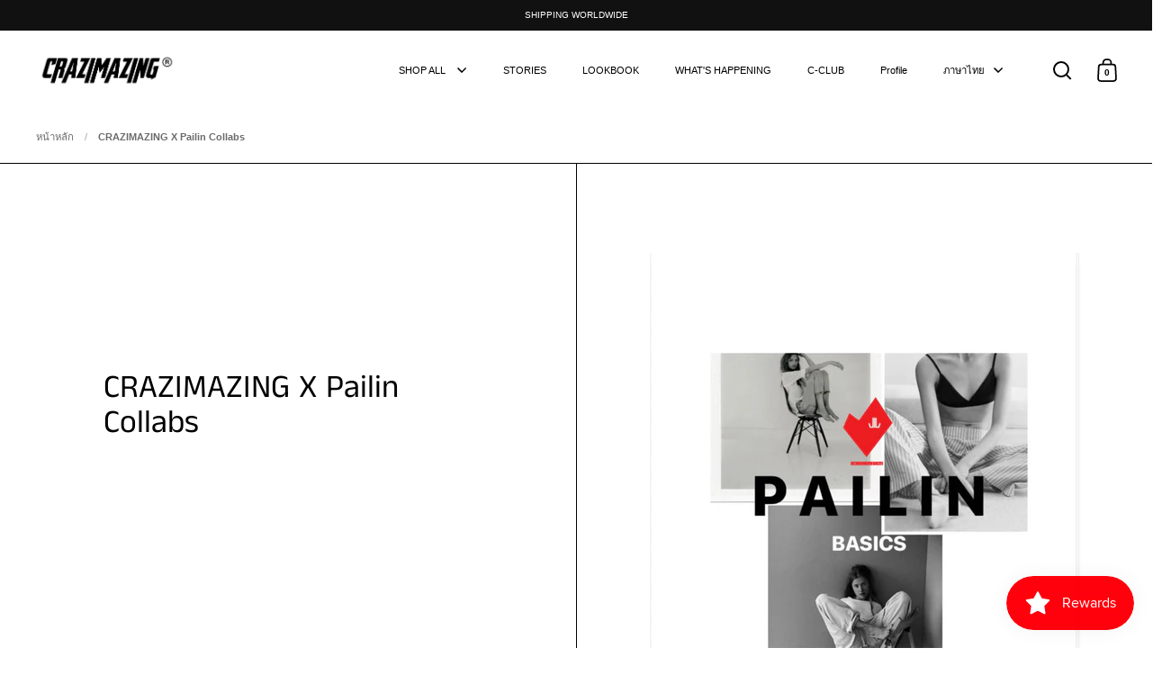

--- FILE ---
content_type: text/html; charset=utf-8
request_url: https://www.crazimazing.store/th/pages/crazimazing-scene
body_size: 21332
content:
<!doctype html><html class="no-js" lang="th" dir="ltr">
<head>

  <meta charset="utf-8">
  <meta name="viewport" content="width=device-width, initial-scale=1.0, height=device-height, minimum-scale=1.0">
  <meta http-equiv="X-UA-Compatible" content="IE=edge"><title>CRAZIMAZING X Pailin Collabs &ndash; crazimazing
</title><meta name="description" content="crazimazing scene, teenager lifestye, new fashion trend, caps hats baseball cap baseball hat dad hat dad cap cramming cap crazimazing hat crazimazing london crazimazing paris">

<meta property="og:site_name" content="crazimazing">
<meta property="og:url" content="https://www.crazimazing.store/th/pages/crazimazing-scene">
<meta property="og:title" content="CRAZIMAZING X Pailin Collabs">
<meta property="og:type" content="website">
<meta property="og:description" content="crazimazing scene, teenager lifestye, new fashion trend, caps hats baseball cap baseball hat dad hat dad cap cramming cap crazimazing hat crazimazing london crazimazing paris"><meta property="og:image" content="http://www.crazimazing.store/cdn/shop/files/Crazimazing_logo-01.png?v=1662025102">
  <meta property="og:image:secure_url" content="https://www.crazimazing.store/cdn/shop/files/Crazimazing_logo-01.png?v=1662025102">
  <meta property="og:image:width" content="632">
  <meta property="og:image:height" content="192"><meta name="twitter:card" content="summary_large_image">
<meta name="twitter:title" content="CRAZIMAZING X Pailin Collabs">
<meta name="twitter:description" content="crazimazing scene, teenager lifestye, new fashion trend, caps hats baseball cap baseball hat dad hat dad cap cramming cap crazimazing hat crazimazing london crazimazing paris"><script type="application/ld+json">
  [
    {
      "@context": "https://schema.org",
      "@type": "WebSite",
      "name": "crazimazing",
      "url": "https:\/\/www.crazimazing.store"
    },
    {
      "@context": "https://schema.org",
      "@type": "Organization",
      "name": "crazimazing",
      "url": "https:\/\/www.crazimazing.store"
    }
  ]
</script>

<script type="application/ld+json">
{
  "@context": "http://schema.org",
  "@type": "BreadcrumbList",
  "itemListElement": [
    {
      "@type": "ListItem",
      "position": 1,
      "name": "หน้าหลัก",
      "item": "https://www.crazimazing.store"
    },{
        "@type": "ListItem",
        "position": 2,
        "name": "CRAZIMAZING X Pailin Collabs",
        "item": "https://www.crazimazing.store/th/pages/crazimazing-scene"
      }]
}
</script><link rel="canonical" href="https://www.crazimazing.store/th/pages/crazimazing-scene">

  <link rel="preconnect" href="https://cdn.shopify.com"><link rel="preconnect" href="https://fonts.shopifycdn.com" crossorigin><link href="//www.crazimazing.store/cdn/shop/t/18/assets/theme.css?v=99514619176017104351696059824" as="style" rel="preload"><link href="//www.crazimazing.store/cdn/shop/t/18/assets/section-header.css?v=107821480788610317671696059824" as="style" rel="preload"><link href="//www.crazimazing.store/cdn/shop/t/18/assets/component-slider.css?v=8095672625576475451696059823" as="style" rel="preload"><link href="//www.crazimazing.store/cdn/shop/t/18/assets/component-product-item.css?v=67732829052295125411696059823" as="style" rel="preload"><link rel="preload" href="//www.crazimazing.store/cdn/fonts/anek_tamil/anektamil_n4.2c907daa645b7bbf6285dac0733760f08d99f2ba.woff2" as="font" type="font/woff2" crossorigin><style>



@font-face {
  font-family: "Anek Tamil";
  font-weight: 400;
  font-style: normal;
  font-display: swap;
  src: url("//www.crazimazing.store/cdn/fonts/anek_tamil/anektamil_n4.2c907daa645b7bbf6285dac0733760f08d99f2ba.woff2") format("woff2"),
       url("//www.crazimazing.store/cdn/fonts/anek_tamil/anektamil_n4.58d2b7d33afb43473289c2390c1128013680474b.woff") format("woff");
}
</style>
<style>

  :root {

    /* Main color scheme */

    --main-text: #000000;
    --main-text-hover: rgba(0, 0, 0, 0.82);
    --main-text-foreground: #fff;
    
    --main-background: #ffffff;
    --main-background-secondary: rgba(0, 0, 0, 0.18);
    --main-background-third: rgba(0, 0, 0, 0.03);
    --main-borders: rgba(0, 0, 0, 0.08);
    --grid-borders: #000000;

    /* Header & sidebars color scheme */
    
    --header-text: #000000;
    --header-text-foreground: #fff;
    
    --header-background: #ffffff;
    --header-background-secondary: rgba(0, 0, 0, 0.18);
    --header-borders: rgba(0, 0, 0, 0.08);
    --header-grid-borders: rgba(0, 0, 0, 0.1);--cart-image-border: 1px solid #f1f1f1;/* Footer color scheme */

    --footer-text: ;
    --footer-text-foreground: #fff;
    
    --footer-background: ;
    --footer-background-secondary: ;
    --footer-borders: ;

    --grid-image-padding: 2%;
    --grid-image-background: rgba(0,0,0,0);

    /* Buttons radius */

    --buttons-radius: 7px;

    /* Font variables */

    --font-stack-headings: "Anek Tamil", sans-serif;
    --font-weight-headings: 400;
    --font-style-headings: normal;

    --font-stack-body: Helvetica, Arial, sans-serif;
    --font-weight-body: 400;--font-weight-body-bold: 700;--font-style-body: normal;

    --base-headings-size: 45;
    --base-headings-line: 1.1;
    --base-body-size: 13;
    --base-body-line: 1.3;

  }

  select, .regular-select-cover, .facets__disclosure:after {
    background-image: url("data:image/svg+xml,%0A%3Csvg width='14' height='9' viewBox='0 0 14 9' fill='none' xmlns='http://www.w3.org/2000/svg'%3E%3Cpath d='M8.42815 7.47604L7.01394 8.89025L0.528658 2.40497L1.94287 0.990753L8.42815 7.47604Z' fill='rgb(0, 0, 0)'/%3E%3Cpath d='M6.98591 8.89025L5.5717 7.47604L12.057 0.990755L13.4712 2.40497L6.98591 8.89025Z' fill='rgb(0, 0, 0)'/%3E%3C/svg%3E%0A");
  }</style><link href="//www.crazimazing.store/cdn/shop/t/18/assets/theme.css?v=99514619176017104351696059824" rel="stylesheet" type="text/css" media="all" />

  <script>window.performance && window.performance.mark && window.performance.mark('shopify.content_for_header.start');</script><meta id="shopify-digital-wallet" name="shopify-digital-wallet" content="/21537099/digital_wallets/dialog">
<link rel="alternate" hreflang="x-default" href="https://www.crazimazing.store/pages/crazimazing-scene">
<link rel="alternate" hreflang="en" href="https://www.crazimazing.store/pages/crazimazing-scene">
<link rel="alternate" hreflang="th" href="https://www.crazimazing.store/th/pages/crazimazing-scene">
<link rel="alternate" hreflang="my" href="https://www.crazimazing.store/my/pages/crazimazing-scene">
<link rel="alternate" hreflang="zh-Hans" href="https://www.crazimazing.store/zh/pages/crazimazing-scene">
<link rel="alternate" hreflang="vi" href="https://www.crazimazing.store/vi/pages/crazimazing-scene">
<link rel="alternate" hreflang="zh-Hans-AC" href="https://www.crazimazing.store/zh/pages/crazimazing-scene">
<link rel="alternate" hreflang="zh-Hans-AD" href="https://www.crazimazing.store/zh/pages/crazimazing-scene">
<link rel="alternate" hreflang="zh-Hans-AE" href="https://www.crazimazing.store/zh/pages/crazimazing-scene">
<link rel="alternate" hreflang="zh-Hans-AF" href="https://www.crazimazing.store/zh/pages/crazimazing-scene">
<link rel="alternate" hreflang="zh-Hans-AG" href="https://www.crazimazing.store/zh/pages/crazimazing-scene">
<link rel="alternate" hreflang="zh-Hans-AI" href="https://www.crazimazing.store/zh/pages/crazimazing-scene">
<link rel="alternate" hreflang="zh-Hans-AL" href="https://www.crazimazing.store/zh/pages/crazimazing-scene">
<link rel="alternate" hreflang="zh-Hans-AM" href="https://www.crazimazing.store/zh/pages/crazimazing-scene">
<link rel="alternate" hreflang="zh-Hans-AO" href="https://www.crazimazing.store/zh/pages/crazimazing-scene">
<link rel="alternate" hreflang="zh-Hans-AR" href="https://www.crazimazing.store/zh/pages/crazimazing-scene">
<link rel="alternate" hreflang="zh-Hans-AT" href="https://www.crazimazing.store/zh/pages/crazimazing-scene">
<link rel="alternate" hreflang="zh-Hans-AU" href="https://www.crazimazing.store/zh/pages/crazimazing-scene">
<link rel="alternate" hreflang="zh-Hans-AW" href="https://www.crazimazing.store/zh/pages/crazimazing-scene">
<link rel="alternate" hreflang="zh-Hans-AX" href="https://www.crazimazing.store/zh/pages/crazimazing-scene">
<link rel="alternate" hreflang="zh-Hans-AZ" href="https://www.crazimazing.store/zh/pages/crazimazing-scene">
<link rel="alternate" hreflang="zh-Hans-BA" href="https://www.crazimazing.store/zh/pages/crazimazing-scene">
<link rel="alternate" hreflang="zh-Hans-BB" href="https://www.crazimazing.store/zh/pages/crazimazing-scene">
<link rel="alternate" hreflang="zh-Hans-BD" href="https://www.crazimazing.store/zh/pages/crazimazing-scene">
<link rel="alternate" hreflang="zh-Hans-BE" href="https://www.crazimazing.store/zh/pages/crazimazing-scene">
<link rel="alternate" hreflang="zh-Hans-BF" href="https://www.crazimazing.store/zh/pages/crazimazing-scene">
<link rel="alternate" hreflang="zh-Hans-BG" href="https://www.crazimazing.store/zh/pages/crazimazing-scene">
<link rel="alternate" hreflang="zh-Hans-BH" href="https://www.crazimazing.store/zh/pages/crazimazing-scene">
<link rel="alternate" hreflang="zh-Hans-BI" href="https://www.crazimazing.store/zh/pages/crazimazing-scene">
<link rel="alternate" hreflang="zh-Hans-BJ" href="https://www.crazimazing.store/zh/pages/crazimazing-scene">
<link rel="alternate" hreflang="zh-Hans-BL" href="https://www.crazimazing.store/zh/pages/crazimazing-scene">
<link rel="alternate" hreflang="zh-Hans-BM" href="https://www.crazimazing.store/zh/pages/crazimazing-scene">
<link rel="alternate" hreflang="zh-Hans-BN" href="https://www.crazimazing.store/zh/pages/crazimazing-scene">
<link rel="alternate" hreflang="zh-Hans-BO" href="https://www.crazimazing.store/zh/pages/crazimazing-scene">
<link rel="alternate" hreflang="zh-Hans-BQ" href="https://www.crazimazing.store/zh/pages/crazimazing-scene">
<link rel="alternate" hreflang="zh-Hans-BR" href="https://www.crazimazing.store/zh/pages/crazimazing-scene">
<link rel="alternate" hreflang="zh-Hans-BS" href="https://www.crazimazing.store/zh/pages/crazimazing-scene">
<link rel="alternate" hreflang="zh-Hans-BT" href="https://www.crazimazing.store/zh/pages/crazimazing-scene">
<link rel="alternate" hreflang="zh-Hans-BW" href="https://www.crazimazing.store/zh/pages/crazimazing-scene">
<link rel="alternate" hreflang="zh-Hans-BY" href="https://www.crazimazing.store/zh/pages/crazimazing-scene">
<link rel="alternate" hreflang="zh-Hans-BZ" href="https://www.crazimazing.store/zh/pages/crazimazing-scene">
<link rel="alternate" hreflang="zh-Hans-CA" href="https://www.crazimazing.store/zh/pages/crazimazing-scene">
<link rel="alternate" hreflang="zh-Hans-CC" href="https://www.crazimazing.store/zh/pages/crazimazing-scene">
<link rel="alternate" hreflang="zh-Hans-CD" href="https://www.crazimazing.store/zh/pages/crazimazing-scene">
<link rel="alternate" hreflang="zh-Hans-CF" href="https://www.crazimazing.store/zh/pages/crazimazing-scene">
<link rel="alternate" hreflang="zh-Hans-CG" href="https://www.crazimazing.store/zh/pages/crazimazing-scene">
<link rel="alternate" hreflang="zh-Hans-CH" href="https://www.crazimazing.store/zh/pages/crazimazing-scene">
<link rel="alternate" hreflang="zh-Hans-CI" href="https://www.crazimazing.store/zh/pages/crazimazing-scene">
<link rel="alternate" hreflang="zh-Hans-CK" href="https://www.crazimazing.store/zh/pages/crazimazing-scene">
<link rel="alternate" hreflang="zh-Hans-CL" href="https://www.crazimazing.store/zh/pages/crazimazing-scene">
<link rel="alternate" hreflang="zh-Hans-CM" href="https://www.crazimazing.store/zh/pages/crazimazing-scene">
<link rel="alternate" hreflang="zh-Hans-CN" href="https://www.crazimazing.store/zh/pages/crazimazing-scene">
<link rel="alternate" hreflang="zh-Hans-CO" href="https://www.crazimazing.store/zh/pages/crazimazing-scene">
<link rel="alternate" hreflang="zh-Hans-CR" href="https://www.crazimazing.store/zh/pages/crazimazing-scene">
<link rel="alternate" hreflang="zh-Hans-CV" href="https://www.crazimazing.store/zh/pages/crazimazing-scene">
<link rel="alternate" hreflang="zh-Hans-CW" href="https://www.crazimazing.store/zh/pages/crazimazing-scene">
<link rel="alternate" hreflang="zh-Hans-CX" href="https://www.crazimazing.store/zh/pages/crazimazing-scene">
<link rel="alternate" hreflang="zh-Hans-CY" href="https://www.crazimazing.store/zh/pages/crazimazing-scene">
<link rel="alternate" hreflang="zh-Hans-CZ" href="https://www.crazimazing.store/zh/pages/crazimazing-scene">
<link rel="alternate" hreflang="zh-Hans-DE" href="https://www.crazimazing.store/zh/pages/crazimazing-scene">
<link rel="alternate" hreflang="zh-Hans-DJ" href="https://www.crazimazing.store/zh/pages/crazimazing-scene">
<link rel="alternate" hreflang="zh-Hans-DK" href="https://www.crazimazing.store/zh/pages/crazimazing-scene">
<link rel="alternate" hreflang="zh-Hans-DM" href="https://www.crazimazing.store/zh/pages/crazimazing-scene">
<link rel="alternate" hreflang="zh-Hans-DO" href="https://www.crazimazing.store/zh/pages/crazimazing-scene">
<link rel="alternate" hreflang="zh-Hans-DZ" href="https://www.crazimazing.store/zh/pages/crazimazing-scene">
<link rel="alternate" hreflang="zh-Hans-EC" href="https://www.crazimazing.store/zh/pages/crazimazing-scene">
<link rel="alternate" hreflang="zh-Hans-EE" href="https://www.crazimazing.store/zh/pages/crazimazing-scene">
<link rel="alternate" hreflang="zh-Hans-EG" href="https://www.crazimazing.store/zh/pages/crazimazing-scene">
<link rel="alternate" hreflang="zh-Hans-EH" href="https://www.crazimazing.store/zh/pages/crazimazing-scene">
<link rel="alternate" hreflang="zh-Hans-ER" href="https://www.crazimazing.store/zh/pages/crazimazing-scene">
<link rel="alternate" hreflang="zh-Hans-ES" href="https://www.crazimazing.store/zh/pages/crazimazing-scene">
<link rel="alternate" hreflang="zh-Hans-ET" href="https://www.crazimazing.store/zh/pages/crazimazing-scene">
<link rel="alternate" hreflang="zh-Hans-FI" href="https://www.crazimazing.store/zh/pages/crazimazing-scene">
<link rel="alternate" hreflang="zh-Hans-FJ" href="https://www.crazimazing.store/zh/pages/crazimazing-scene">
<link rel="alternate" hreflang="zh-Hans-FK" href="https://www.crazimazing.store/zh/pages/crazimazing-scene">
<link rel="alternate" hreflang="zh-Hans-FO" href="https://www.crazimazing.store/zh/pages/crazimazing-scene">
<link rel="alternate" hreflang="zh-Hans-FR" href="https://www.crazimazing.store/zh/pages/crazimazing-scene">
<link rel="alternate" hreflang="zh-Hans-GA" href="https://www.crazimazing.store/zh/pages/crazimazing-scene">
<link rel="alternate" hreflang="zh-Hans-GB" href="https://www.crazimazing.store/zh/pages/crazimazing-scene">
<link rel="alternate" hreflang="zh-Hans-GD" href="https://www.crazimazing.store/zh/pages/crazimazing-scene">
<link rel="alternate" hreflang="zh-Hans-GE" href="https://www.crazimazing.store/zh/pages/crazimazing-scene">
<link rel="alternate" hreflang="zh-Hans-GF" href="https://www.crazimazing.store/zh/pages/crazimazing-scene">
<link rel="alternate" hreflang="zh-Hans-GG" href="https://www.crazimazing.store/zh/pages/crazimazing-scene">
<link rel="alternate" hreflang="zh-Hans-GH" href="https://www.crazimazing.store/zh/pages/crazimazing-scene">
<link rel="alternate" hreflang="zh-Hans-GI" href="https://www.crazimazing.store/zh/pages/crazimazing-scene">
<link rel="alternate" hreflang="zh-Hans-GL" href="https://www.crazimazing.store/zh/pages/crazimazing-scene">
<link rel="alternate" hreflang="zh-Hans-GM" href="https://www.crazimazing.store/zh/pages/crazimazing-scene">
<link rel="alternate" hreflang="zh-Hans-GN" href="https://www.crazimazing.store/zh/pages/crazimazing-scene">
<link rel="alternate" hreflang="zh-Hans-GP" href="https://www.crazimazing.store/zh/pages/crazimazing-scene">
<link rel="alternate" hreflang="zh-Hans-GQ" href="https://www.crazimazing.store/zh/pages/crazimazing-scene">
<link rel="alternate" hreflang="zh-Hans-GR" href="https://www.crazimazing.store/zh/pages/crazimazing-scene">
<link rel="alternate" hreflang="zh-Hans-GS" href="https://www.crazimazing.store/zh/pages/crazimazing-scene">
<link rel="alternate" hreflang="zh-Hans-GT" href="https://www.crazimazing.store/zh/pages/crazimazing-scene">
<link rel="alternate" hreflang="zh-Hans-GW" href="https://www.crazimazing.store/zh/pages/crazimazing-scene">
<link rel="alternate" hreflang="zh-Hans-GY" href="https://www.crazimazing.store/zh/pages/crazimazing-scene">
<link rel="alternate" hreflang="zh-Hans-HK" href="https://www.crazimazing.store/zh/pages/crazimazing-scene">
<link rel="alternate" hreflang="zh-Hans-HN" href="https://www.crazimazing.store/zh/pages/crazimazing-scene">
<link rel="alternate" hreflang="zh-Hans-HR" href="https://www.crazimazing.store/zh/pages/crazimazing-scene">
<link rel="alternate" hreflang="zh-Hans-HT" href="https://www.crazimazing.store/zh/pages/crazimazing-scene">
<link rel="alternate" hreflang="zh-Hans-HU" href="https://www.crazimazing.store/zh/pages/crazimazing-scene">
<link rel="alternate" hreflang="zh-Hans-ID" href="https://www.crazimazing.store/zh/pages/crazimazing-scene">
<link rel="alternate" hreflang="zh-Hans-IE" href="https://www.crazimazing.store/zh/pages/crazimazing-scene">
<link rel="alternate" hreflang="zh-Hans-IL" href="https://www.crazimazing.store/zh/pages/crazimazing-scene">
<link rel="alternate" hreflang="zh-Hans-IM" href="https://www.crazimazing.store/zh/pages/crazimazing-scene">
<link rel="alternate" hreflang="zh-Hans-IN" href="https://www.crazimazing.store/zh/pages/crazimazing-scene">
<link rel="alternate" hreflang="zh-Hans-IO" href="https://www.crazimazing.store/zh/pages/crazimazing-scene">
<link rel="alternate" hreflang="zh-Hans-IQ" href="https://www.crazimazing.store/zh/pages/crazimazing-scene">
<link rel="alternate" hreflang="zh-Hans-IS" href="https://www.crazimazing.store/zh/pages/crazimazing-scene">
<link rel="alternate" hreflang="zh-Hans-IT" href="https://www.crazimazing.store/zh/pages/crazimazing-scene">
<link rel="alternate" hreflang="zh-Hans-JE" href="https://www.crazimazing.store/zh/pages/crazimazing-scene">
<link rel="alternate" hreflang="zh-Hans-JM" href="https://www.crazimazing.store/zh/pages/crazimazing-scene">
<link rel="alternate" hreflang="zh-Hans-JO" href="https://www.crazimazing.store/zh/pages/crazimazing-scene">
<link rel="alternate" hreflang="zh-Hans-JP" href="https://www.crazimazing.store/zh/pages/crazimazing-scene">
<link rel="alternate" hreflang="zh-Hans-KE" href="https://www.crazimazing.store/zh/pages/crazimazing-scene">
<link rel="alternate" hreflang="zh-Hans-KG" href="https://www.crazimazing.store/zh/pages/crazimazing-scene">
<link rel="alternate" hreflang="zh-Hans-KH" href="https://www.crazimazing.store/zh/pages/crazimazing-scene">
<link rel="alternate" hreflang="zh-Hans-KI" href="https://www.crazimazing.store/zh/pages/crazimazing-scene">
<link rel="alternate" hreflang="zh-Hans-KM" href="https://www.crazimazing.store/zh/pages/crazimazing-scene">
<link rel="alternate" hreflang="zh-Hans-KN" href="https://www.crazimazing.store/zh/pages/crazimazing-scene">
<link rel="alternate" hreflang="zh-Hans-KR" href="https://www.crazimazing.store/zh/pages/crazimazing-scene">
<link rel="alternate" hreflang="zh-Hans-KW" href="https://www.crazimazing.store/zh/pages/crazimazing-scene">
<link rel="alternate" hreflang="zh-Hans-KY" href="https://www.crazimazing.store/zh/pages/crazimazing-scene">
<link rel="alternate" hreflang="zh-Hans-KZ" href="https://www.crazimazing.store/zh/pages/crazimazing-scene">
<link rel="alternate" hreflang="zh-Hans-LA" href="https://www.crazimazing.store/zh/pages/crazimazing-scene">
<link rel="alternate" hreflang="zh-Hans-LB" href="https://www.crazimazing.store/zh/pages/crazimazing-scene">
<link rel="alternate" hreflang="zh-Hans-LC" href="https://www.crazimazing.store/zh/pages/crazimazing-scene">
<link rel="alternate" hreflang="zh-Hans-LI" href="https://www.crazimazing.store/zh/pages/crazimazing-scene">
<link rel="alternate" hreflang="zh-Hans-LK" href="https://www.crazimazing.store/zh/pages/crazimazing-scene">
<link rel="alternate" hreflang="zh-Hans-LR" href="https://www.crazimazing.store/zh/pages/crazimazing-scene">
<link rel="alternate" hreflang="zh-Hans-LS" href="https://www.crazimazing.store/zh/pages/crazimazing-scene">
<link rel="alternate" hreflang="zh-Hans-LT" href="https://www.crazimazing.store/zh/pages/crazimazing-scene">
<link rel="alternate" hreflang="zh-Hans-LU" href="https://www.crazimazing.store/zh/pages/crazimazing-scene">
<link rel="alternate" hreflang="zh-Hans-LV" href="https://www.crazimazing.store/zh/pages/crazimazing-scene">
<link rel="alternate" hreflang="zh-Hans-LY" href="https://www.crazimazing.store/zh/pages/crazimazing-scene">
<link rel="alternate" hreflang="zh-Hans-MA" href="https://www.crazimazing.store/zh/pages/crazimazing-scene">
<link rel="alternate" hreflang="zh-Hans-MC" href="https://www.crazimazing.store/zh/pages/crazimazing-scene">
<link rel="alternate" hreflang="zh-Hans-MD" href="https://www.crazimazing.store/zh/pages/crazimazing-scene">
<link rel="alternate" hreflang="zh-Hans-ME" href="https://www.crazimazing.store/zh/pages/crazimazing-scene">
<link rel="alternate" hreflang="zh-Hans-MF" href="https://www.crazimazing.store/zh/pages/crazimazing-scene">
<link rel="alternate" hreflang="zh-Hans-MG" href="https://www.crazimazing.store/zh/pages/crazimazing-scene">
<link rel="alternate" hreflang="zh-Hans-MK" href="https://www.crazimazing.store/zh/pages/crazimazing-scene">
<link rel="alternate" hreflang="zh-Hans-ML" href="https://www.crazimazing.store/zh/pages/crazimazing-scene">
<link rel="alternate" hreflang="zh-Hans-MM" href="https://www.crazimazing.store/zh/pages/crazimazing-scene">
<link rel="alternate" hreflang="zh-Hans-MN" href="https://www.crazimazing.store/zh/pages/crazimazing-scene">
<link rel="alternate" hreflang="zh-Hans-MO" href="https://www.crazimazing.store/zh/pages/crazimazing-scene">
<link rel="alternate" hreflang="zh-Hans-MQ" href="https://www.crazimazing.store/zh/pages/crazimazing-scene">
<link rel="alternate" hreflang="zh-Hans-MR" href="https://www.crazimazing.store/zh/pages/crazimazing-scene">
<link rel="alternate" hreflang="zh-Hans-MS" href="https://www.crazimazing.store/zh/pages/crazimazing-scene">
<link rel="alternate" hreflang="zh-Hans-MT" href="https://www.crazimazing.store/zh/pages/crazimazing-scene">
<link rel="alternate" hreflang="zh-Hans-MU" href="https://www.crazimazing.store/zh/pages/crazimazing-scene">
<link rel="alternate" hreflang="zh-Hans-MV" href="https://www.crazimazing.store/zh/pages/crazimazing-scene">
<link rel="alternate" hreflang="zh-Hans-MW" href="https://www.crazimazing.store/zh/pages/crazimazing-scene">
<link rel="alternate" hreflang="zh-Hans-MX" href="https://www.crazimazing.store/zh/pages/crazimazing-scene">
<link rel="alternate" hreflang="zh-Hans-MY" href="https://www.crazimazing.store/zh/pages/crazimazing-scene">
<link rel="alternate" hreflang="zh-Hans-MZ" href="https://www.crazimazing.store/zh/pages/crazimazing-scene">
<link rel="alternate" hreflang="zh-Hans-NA" href="https://www.crazimazing.store/zh/pages/crazimazing-scene">
<link rel="alternate" hreflang="zh-Hans-NC" href="https://www.crazimazing.store/zh/pages/crazimazing-scene">
<link rel="alternate" hreflang="zh-Hans-NE" href="https://www.crazimazing.store/zh/pages/crazimazing-scene">
<link rel="alternate" hreflang="zh-Hans-NF" href="https://www.crazimazing.store/zh/pages/crazimazing-scene">
<link rel="alternate" hreflang="zh-Hans-NG" href="https://www.crazimazing.store/zh/pages/crazimazing-scene">
<link rel="alternate" hreflang="zh-Hans-NI" href="https://www.crazimazing.store/zh/pages/crazimazing-scene">
<link rel="alternate" hreflang="zh-Hans-NL" href="https://www.crazimazing.store/zh/pages/crazimazing-scene">
<link rel="alternate" hreflang="zh-Hans-NO" href="https://www.crazimazing.store/zh/pages/crazimazing-scene">
<link rel="alternate" hreflang="zh-Hans-NP" href="https://www.crazimazing.store/zh/pages/crazimazing-scene">
<link rel="alternate" hreflang="zh-Hans-NR" href="https://www.crazimazing.store/zh/pages/crazimazing-scene">
<link rel="alternate" hreflang="zh-Hans-NU" href="https://www.crazimazing.store/zh/pages/crazimazing-scene">
<link rel="alternate" hreflang="zh-Hans-NZ" href="https://www.crazimazing.store/zh/pages/crazimazing-scene">
<link rel="alternate" hreflang="zh-Hans-OM" href="https://www.crazimazing.store/zh/pages/crazimazing-scene">
<link rel="alternate" hreflang="zh-Hans-PA" href="https://www.crazimazing.store/zh/pages/crazimazing-scene">
<link rel="alternate" hreflang="zh-Hans-PE" href="https://www.crazimazing.store/zh/pages/crazimazing-scene">
<link rel="alternate" hreflang="zh-Hans-PF" href="https://www.crazimazing.store/zh/pages/crazimazing-scene">
<link rel="alternate" hreflang="zh-Hans-PG" href="https://www.crazimazing.store/zh/pages/crazimazing-scene">
<link rel="alternate" hreflang="zh-Hans-PH" href="https://www.crazimazing.store/zh/pages/crazimazing-scene">
<link rel="alternate" hreflang="zh-Hans-PK" href="https://www.crazimazing.store/zh/pages/crazimazing-scene">
<link rel="alternate" hreflang="zh-Hans-PL" href="https://www.crazimazing.store/zh/pages/crazimazing-scene">
<link rel="alternate" hreflang="zh-Hans-PM" href="https://www.crazimazing.store/zh/pages/crazimazing-scene">
<link rel="alternate" hreflang="zh-Hans-PN" href="https://www.crazimazing.store/zh/pages/crazimazing-scene">
<link rel="alternate" hreflang="zh-Hans-PS" href="https://www.crazimazing.store/zh/pages/crazimazing-scene">
<link rel="alternate" hreflang="zh-Hans-PT" href="https://www.crazimazing.store/zh/pages/crazimazing-scene">
<link rel="alternate" hreflang="zh-Hans-PY" href="https://www.crazimazing.store/zh/pages/crazimazing-scene">
<link rel="alternate" hreflang="zh-Hans-QA" href="https://www.crazimazing.store/zh/pages/crazimazing-scene">
<link rel="alternate" hreflang="zh-Hans-RE" href="https://www.crazimazing.store/zh/pages/crazimazing-scene">
<link rel="alternate" hreflang="zh-Hans-RO" href="https://www.crazimazing.store/zh/pages/crazimazing-scene">
<link rel="alternate" hreflang="zh-Hans-RS" href="https://www.crazimazing.store/zh/pages/crazimazing-scene">
<link rel="alternate" hreflang="zh-Hans-RU" href="https://www.crazimazing.store/zh/pages/crazimazing-scene">
<link rel="alternate" hreflang="zh-Hans-RW" href="https://www.crazimazing.store/zh/pages/crazimazing-scene">
<link rel="alternate" hreflang="zh-Hans-SA" href="https://www.crazimazing.store/zh/pages/crazimazing-scene">
<link rel="alternate" hreflang="zh-Hans-SB" href="https://www.crazimazing.store/zh/pages/crazimazing-scene">
<link rel="alternate" hreflang="zh-Hans-SC" href="https://www.crazimazing.store/zh/pages/crazimazing-scene">
<link rel="alternate" hreflang="zh-Hans-SD" href="https://www.crazimazing.store/zh/pages/crazimazing-scene">
<link rel="alternate" hreflang="zh-Hans-SE" href="https://www.crazimazing.store/zh/pages/crazimazing-scene">
<link rel="alternate" hreflang="zh-Hans-SG" href="https://www.crazimazing.store/zh/pages/crazimazing-scene">
<link rel="alternate" hreflang="zh-Hans-SH" href="https://www.crazimazing.store/zh/pages/crazimazing-scene">
<link rel="alternate" hreflang="zh-Hans-SI" href="https://www.crazimazing.store/zh/pages/crazimazing-scene">
<link rel="alternate" hreflang="zh-Hans-SJ" href="https://www.crazimazing.store/zh/pages/crazimazing-scene">
<link rel="alternate" hreflang="zh-Hans-SK" href="https://www.crazimazing.store/zh/pages/crazimazing-scene">
<link rel="alternate" hreflang="zh-Hans-SL" href="https://www.crazimazing.store/zh/pages/crazimazing-scene">
<link rel="alternate" hreflang="zh-Hans-SM" href="https://www.crazimazing.store/zh/pages/crazimazing-scene">
<link rel="alternate" hreflang="zh-Hans-SN" href="https://www.crazimazing.store/zh/pages/crazimazing-scene">
<link rel="alternate" hreflang="zh-Hans-SO" href="https://www.crazimazing.store/zh/pages/crazimazing-scene">
<link rel="alternate" hreflang="zh-Hans-SR" href="https://www.crazimazing.store/zh/pages/crazimazing-scene">
<link rel="alternate" hreflang="zh-Hans-SS" href="https://www.crazimazing.store/zh/pages/crazimazing-scene">
<link rel="alternate" hreflang="zh-Hans-ST" href="https://www.crazimazing.store/zh/pages/crazimazing-scene">
<link rel="alternate" hreflang="zh-Hans-SV" href="https://www.crazimazing.store/zh/pages/crazimazing-scene">
<link rel="alternate" hreflang="zh-Hans-SX" href="https://www.crazimazing.store/zh/pages/crazimazing-scene">
<link rel="alternate" hreflang="zh-Hans-SZ" href="https://www.crazimazing.store/zh/pages/crazimazing-scene">
<link rel="alternate" hreflang="zh-Hans-TA" href="https://www.crazimazing.store/zh/pages/crazimazing-scene">
<link rel="alternate" hreflang="zh-Hans-TC" href="https://www.crazimazing.store/zh/pages/crazimazing-scene">
<link rel="alternate" hreflang="zh-Hans-TD" href="https://www.crazimazing.store/zh/pages/crazimazing-scene">
<link rel="alternate" hreflang="zh-Hans-TF" href="https://www.crazimazing.store/zh/pages/crazimazing-scene">
<link rel="alternate" hreflang="zh-Hans-TG" href="https://www.crazimazing.store/zh/pages/crazimazing-scene">
<link rel="alternate" hreflang="zh-Hans-TH" href="https://www.crazimazing.store/zh/pages/crazimazing-scene">
<link rel="alternate" hreflang="zh-Hans-TJ" href="https://www.crazimazing.store/zh/pages/crazimazing-scene">
<link rel="alternate" hreflang="zh-Hans-TK" href="https://www.crazimazing.store/zh/pages/crazimazing-scene">
<link rel="alternate" hreflang="zh-Hans-TL" href="https://www.crazimazing.store/zh/pages/crazimazing-scene">
<link rel="alternate" hreflang="zh-Hans-TM" href="https://www.crazimazing.store/zh/pages/crazimazing-scene">
<link rel="alternate" hreflang="zh-Hans-TN" href="https://www.crazimazing.store/zh/pages/crazimazing-scene">
<link rel="alternate" hreflang="zh-Hans-TO" href="https://www.crazimazing.store/zh/pages/crazimazing-scene">
<link rel="alternate" hreflang="zh-Hans-TR" href="https://www.crazimazing.store/zh/pages/crazimazing-scene">
<link rel="alternate" hreflang="zh-Hans-TT" href="https://www.crazimazing.store/zh/pages/crazimazing-scene">
<link rel="alternate" hreflang="zh-Hans-TV" href="https://www.crazimazing.store/zh/pages/crazimazing-scene">
<link rel="alternate" hreflang="zh-Hans-TW" href="https://www.crazimazing.store/zh/pages/crazimazing-scene">
<link rel="alternate" hreflang="zh-Hans-TZ" href="https://www.crazimazing.store/zh/pages/crazimazing-scene">
<link rel="alternate" hreflang="zh-Hans-UA" href="https://www.crazimazing.store/zh/pages/crazimazing-scene">
<link rel="alternate" hreflang="zh-Hans-UG" href="https://www.crazimazing.store/zh/pages/crazimazing-scene">
<link rel="alternate" hreflang="zh-Hans-UM" href="https://www.crazimazing.store/zh/pages/crazimazing-scene">
<link rel="alternate" hreflang="zh-Hans-US" href="https://www.crazimazing.store/zh/pages/crazimazing-scene">
<link rel="alternate" hreflang="zh-Hans-UY" href="https://www.crazimazing.store/zh/pages/crazimazing-scene">
<link rel="alternate" hreflang="zh-Hans-UZ" href="https://www.crazimazing.store/zh/pages/crazimazing-scene">
<link rel="alternate" hreflang="zh-Hans-VA" href="https://www.crazimazing.store/zh/pages/crazimazing-scene">
<link rel="alternate" hreflang="zh-Hans-VC" href="https://www.crazimazing.store/zh/pages/crazimazing-scene">
<link rel="alternate" hreflang="zh-Hans-VE" href="https://www.crazimazing.store/zh/pages/crazimazing-scene">
<link rel="alternate" hreflang="zh-Hans-VG" href="https://www.crazimazing.store/zh/pages/crazimazing-scene">
<link rel="alternate" hreflang="zh-Hans-VN" href="https://www.crazimazing.store/zh/pages/crazimazing-scene">
<link rel="alternate" hreflang="zh-Hans-VU" href="https://www.crazimazing.store/zh/pages/crazimazing-scene">
<link rel="alternate" hreflang="zh-Hans-WF" href="https://www.crazimazing.store/zh/pages/crazimazing-scene">
<link rel="alternate" hreflang="zh-Hans-WS" href="https://www.crazimazing.store/zh/pages/crazimazing-scene">
<link rel="alternate" hreflang="zh-Hans-XK" href="https://www.crazimazing.store/zh/pages/crazimazing-scene">
<link rel="alternate" hreflang="zh-Hans-YE" href="https://www.crazimazing.store/zh/pages/crazimazing-scene">
<link rel="alternate" hreflang="zh-Hans-YT" href="https://www.crazimazing.store/zh/pages/crazimazing-scene">
<link rel="alternate" hreflang="zh-Hans-ZA" href="https://www.crazimazing.store/zh/pages/crazimazing-scene">
<link rel="alternate" hreflang="zh-Hans-ZM" href="https://www.crazimazing.store/zh/pages/crazimazing-scene">
<link rel="alternate" hreflang="zh-Hans-ZW" href="https://www.crazimazing.store/zh/pages/crazimazing-scene">
<script async="async" src="/checkouts/internal/preloads.js?locale=th-US"></script>
<script id="shopify-features" type="application/json">{"accessToken":"fefa53d5cdc4493ccb820e6437d5374c","betas":["rich-media-storefront-analytics"],"domain":"www.crazimazing.store","predictiveSearch":true,"shopId":21537099,"locale":"th"}</script>
<script>var Shopify = Shopify || {};
Shopify.shop = "crazimazingg.myshopify.com";
Shopify.locale = "th";
Shopify.currency = {"active":"USD","rate":"1.0"};
Shopify.country = "US";
Shopify.theme = {"name":"Split","id":132613472453,"schema_name":"Split","schema_version":"4.1.3","theme_store_id":842,"role":"main"};
Shopify.theme.handle = "null";
Shopify.theme.style = {"id":null,"handle":null};
Shopify.cdnHost = "www.crazimazing.store/cdn";
Shopify.routes = Shopify.routes || {};
Shopify.routes.root = "/th/";</script>
<script type="module">!function(o){(o.Shopify=o.Shopify||{}).modules=!0}(window);</script>
<script>!function(o){function n(){var o=[];function n(){o.push(Array.prototype.slice.apply(arguments))}return n.q=o,n}var t=o.Shopify=o.Shopify||{};t.loadFeatures=n(),t.autoloadFeatures=n()}(window);</script>
<script id="shop-js-analytics" type="application/json">{"pageType":"page"}</script>
<script defer="defer" async type="module" src="//www.crazimazing.store/cdn/shopifycloud/shop-js/modules/v2/client.init-shop-cart-sync_BDQm7Rt_.th.esm.js"></script>
<script defer="defer" async type="module" src="//www.crazimazing.store/cdn/shopifycloud/shop-js/modules/v2/chunk.common_CdCFHE5l.esm.js"></script>
<script type="module">
  await import("//www.crazimazing.store/cdn/shopifycloud/shop-js/modules/v2/client.init-shop-cart-sync_BDQm7Rt_.th.esm.js");
await import("//www.crazimazing.store/cdn/shopifycloud/shop-js/modules/v2/chunk.common_CdCFHE5l.esm.js");

  window.Shopify.SignInWithShop?.initShopCartSync?.({"fedCMEnabled":true,"windoidEnabled":true});

</script>
<script>(function() {
  var isLoaded = false;
  function asyncLoad() {
    if (isLoaded) return;
    isLoaded = true;
    var urls = ["\/\/www.powr.io\/powr.js?powr-token=crazimazingg.myshopify.com\u0026external-type=shopify\u0026shop=crazimazingg.myshopify.com","\/\/shopify.privy.com\/widget.js?shop=crazimazingg.myshopify.com","\/\/www.powr.io\/powr.js?powr-token=crazimazingg.myshopify.com\u0026external-type=shopify\u0026shop=crazimazingg.myshopify.com","https:\/\/chimpstatic.com\/mcjs-connected\/js\/users\/275fcfc5ee95fed119ff8ddfc\/1037743a1d3cdb4459225906b.js?shop=crazimazingg.myshopify.com","https:\/\/shopify.covet.pics\/covet-pics-widget-inject.js?shop=crazimazingg.myshopify.com","https:\/\/cdnbsig.spicegems.com\/js\/serve\/v2\/sgGallery.min.js?shop=crazimazingg.myshopify.com"];
    for (var i = 0; i < urls.length; i++) {
      var s = document.createElement('script');
      s.type = 'text/javascript';
      s.async = true;
      s.src = urls[i];
      var x = document.getElementsByTagName('script')[0];
      x.parentNode.insertBefore(s, x);
    }
  };
  if(window.attachEvent) {
    window.attachEvent('onload', asyncLoad);
  } else {
    window.addEventListener('load', asyncLoad, false);
  }
})();</script>
<script id="__st">var __st={"a":21537099,"offset":25200,"reqid":"e1110c49-53cb-4fb2-a5aa-04a7649e7595-1768887952","pageurl":"www.crazimazing.store\/th\/pages\/crazimazing-scene","s":"pages-252110023","u":"ac7d229d0600","p":"page","rtyp":"page","rid":252110023};</script>
<script>window.ShopifyPaypalV4VisibilityTracking = true;</script>
<script id="captcha-bootstrap">!function(){'use strict';const t='contact',e='account',n='new_comment',o=[[t,t],['blogs',n],['comments',n],[t,'customer']],c=[[e,'customer_login'],[e,'guest_login'],[e,'recover_customer_password'],[e,'create_customer']],r=t=>t.map((([t,e])=>`form[action*='/${t}']:not([data-nocaptcha='true']) input[name='form_type'][value='${e}']`)).join(','),a=t=>()=>t?[...document.querySelectorAll(t)].map((t=>t.form)):[];function s(){const t=[...o],e=r(t);return a(e)}const i='password',u='form_key',d=['recaptcha-v3-token','g-recaptcha-response','h-captcha-response',i],f=()=>{try{return window.sessionStorage}catch{return}},m='__shopify_v',_=t=>t.elements[u];function p(t,e,n=!1){try{const o=window.sessionStorage,c=JSON.parse(o.getItem(e)),{data:r}=function(t){const{data:e,action:n}=t;return t[m]||n?{data:e,action:n}:{data:t,action:n}}(c);for(const[e,n]of Object.entries(r))t.elements[e]&&(t.elements[e].value=n);n&&o.removeItem(e)}catch(o){console.error('form repopulation failed',{error:o})}}const l='form_type',E='cptcha';function T(t){t.dataset[E]=!0}const w=window,h=w.document,L='Shopify',v='ce_forms',y='captcha';let A=!1;((t,e)=>{const n=(g='f06e6c50-85a8-45c8-87d0-21a2b65856fe',I='https://cdn.shopify.com/shopifycloud/storefront-forms-hcaptcha/ce_storefront_forms_captcha_hcaptcha.v1.5.2.iife.js',D={infoText:'ป้องกันโดย hCaptcha',privacyText:'ความเป็นส่วนตัว',termsText:'ข้อกำหนด'},(t,e,n)=>{const o=w[L][v],c=o.bindForm;if(c)return c(t,g,e,D).then(n);var r;o.q.push([[t,g,e,D],n]),r=I,A||(h.body.append(Object.assign(h.createElement('script'),{id:'captcha-provider',async:!0,src:r})),A=!0)});var g,I,D;w[L]=w[L]||{},w[L][v]=w[L][v]||{},w[L][v].q=[],w[L][y]=w[L][y]||{},w[L][y].protect=function(t,e){n(t,void 0,e),T(t)},Object.freeze(w[L][y]),function(t,e,n,w,h,L){const[v,y,A,g]=function(t,e,n){const i=e?o:[],u=t?c:[],d=[...i,...u],f=r(d),m=r(i),_=r(d.filter((([t,e])=>n.includes(e))));return[a(f),a(m),a(_),s()]}(w,h,L),I=t=>{const e=t.target;return e instanceof HTMLFormElement?e:e&&e.form},D=t=>v().includes(t);t.addEventListener('submit',(t=>{const e=I(t);if(!e)return;const n=D(e)&&!e.dataset.hcaptchaBound&&!e.dataset.recaptchaBound,o=_(e),c=g().includes(e)&&(!o||!o.value);(n||c)&&t.preventDefault(),c&&!n&&(function(t){try{if(!f())return;!function(t){const e=f();if(!e)return;const n=_(t);if(!n)return;const o=n.value;o&&e.removeItem(o)}(t);const e=Array.from(Array(32),(()=>Math.random().toString(36)[2])).join('');!function(t,e){_(t)||t.append(Object.assign(document.createElement('input'),{type:'hidden',name:u})),t.elements[u].value=e}(t,e),function(t,e){const n=f();if(!n)return;const o=[...t.querySelectorAll(`input[type='${i}']`)].map((({name:t})=>t)),c=[...d,...o],r={};for(const[a,s]of new FormData(t).entries())c.includes(a)||(r[a]=s);n.setItem(e,JSON.stringify({[m]:1,action:t.action,data:r}))}(t,e)}catch(e){console.error('failed to persist form',e)}}(e),e.submit())}));const S=(t,e)=>{t&&!t.dataset[E]&&(n(t,e.some((e=>e===t))),T(t))};for(const o of['focusin','change'])t.addEventListener(o,(t=>{const e=I(t);D(e)&&S(e,y())}));const B=e.get('form_key'),M=e.get(l),P=B&&M;t.addEventListener('DOMContentLoaded',(()=>{const t=y();if(P)for(const e of t)e.elements[l].value===M&&p(e,B);[...new Set([...A(),...v().filter((t=>'true'===t.dataset.shopifyCaptcha))])].forEach((e=>S(e,t)))}))}(h,new URLSearchParams(w.location.search),n,t,e,['guest_login'])})(!0,!0)}();</script>
<script integrity="sha256-4kQ18oKyAcykRKYeNunJcIwy7WH5gtpwJnB7kiuLZ1E=" data-source-attribution="shopify.loadfeatures" defer="defer" src="//www.crazimazing.store/cdn/shopifycloud/storefront/assets/storefront/load_feature-a0a9edcb.js" crossorigin="anonymous"></script>
<script data-source-attribution="shopify.dynamic_checkout.dynamic.init">var Shopify=Shopify||{};Shopify.PaymentButton=Shopify.PaymentButton||{isStorefrontPortableWallets:!0,init:function(){window.Shopify.PaymentButton.init=function(){};var t=document.createElement("script");t.src="https://www.crazimazing.store/cdn/shopifycloud/portable-wallets/latest/portable-wallets.th.js",t.type="module",document.head.appendChild(t)}};
</script>
<script data-source-attribution="shopify.dynamic_checkout.buyer_consent">
  function portableWalletsHideBuyerConsent(e){var t=document.getElementById("shopify-buyer-consent"),n=document.getElementById("shopify-subscription-policy-button");t&&n&&(t.classList.add("hidden"),t.setAttribute("aria-hidden","true"),n.removeEventListener("click",e))}function portableWalletsShowBuyerConsent(e){var t=document.getElementById("shopify-buyer-consent"),n=document.getElementById("shopify-subscription-policy-button");t&&n&&(t.classList.remove("hidden"),t.removeAttribute("aria-hidden"),n.addEventListener("click",e))}window.Shopify?.PaymentButton&&(window.Shopify.PaymentButton.hideBuyerConsent=portableWalletsHideBuyerConsent,window.Shopify.PaymentButton.showBuyerConsent=portableWalletsShowBuyerConsent);
</script>
<script data-source-attribution="shopify.dynamic_checkout.cart.bootstrap">document.addEventListener("DOMContentLoaded",(function(){function t(){return document.querySelector("shopify-accelerated-checkout-cart, shopify-accelerated-checkout")}if(t())Shopify.PaymentButton.init();else{new MutationObserver((function(e,n){t()&&(Shopify.PaymentButton.init(),n.disconnect())})).observe(document.body,{childList:!0,subtree:!0})}}));
</script>

<script>window.performance && window.performance.mark && window.performance.mark('shopify.content_for_header.end');</script>

  <script>
    const rbi = [];
    const ribSetSize = (img) => {
      if ( img.offsetWidth / parseInt(img.dataset.ratio) < img.offsetHeight ) {
        img.setAttribute('sizes', `${Math.ceil(img.offsetHeight * parseInt(img.dataset.ratio))}px`);
      } else {
        img.setAttribute('sizes', `${Math.ceil(img.offsetWidth)}px`);
      }
    }
    function debounce(fn, wait) {
      let t;
      return (...args) => {
        clearTimeout(t);
        t = setTimeout(() => fn.apply(this, args), wait);
      };
    }
    window.KEYCODES = {
      TAB: 9,
      ESC: 27,
      DOWN: 40,
      RIGHT: 39,
      UP: 38,
      LEFT: 37,
      RETURN: 13
    };
    window.addEventListener('resize', debounce(()=>{
      for ( let img of rbi ) {
        ribSetSize(img);
      }
    }, 250));
  </script>

  <script>
    const ProductHeaderHelper = productSelector => {
      const originalHeader = document.querySelector(`${productSelector} .product-header`);
      let duplicateHeader = document.createElement('div');
      duplicateHeader.classList = 'product-header product-header--mobile';
      duplicateHeader.innerHTML = document.querySelector(`${productSelector} product-header`).innerHTML;
      duplicateHeader.querySelector('.price-reviews').id = "";
      document.querySelector(`${productSelector}`).prepend(duplicateHeader);
      const headerObserver = new MutationObserver(mutations=>{
        for ( const mutation of mutations ) {
          duplicateHeader.innerHTML = originalHeader.innerHTML;
        }
      });
      headerObserver.observe(originalHeader,{ attributes: false, childList: true, subtree: true })
    }
  </script><noscript>
    <link rel="stylesheet" href="//www.crazimazing.store/cdn/shop/t/18/assets/theme-noscript.css?v=78259120545182003951696059824">
  </noscript>

  <script src="//www.crazimazing.store/cdn/shop/t/18/assets/component-video-background.js?v=144337521800850417181696059823" defer></script>

<script src="https://cdn.shopify.com/extensions/019bd851-85ed-795f-8647-0f9a2d79de29/smile-io-269/assets/smile-loader.js" type="text/javascript" defer="defer"></script>
<link href="https://monorail-edge.shopifysvc.com" rel="dns-prefetch">
<script>(function(){if ("sendBeacon" in navigator && "performance" in window) {try {var session_token_from_headers = performance.getEntriesByType('navigation')[0].serverTiming.find(x => x.name == '_s').description;} catch {var session_token_from_headers = undefined;}var session_cookie_matches = document.cookie.match(/_shopify_s=([^;]*)/);var session_token_from_cookie = session_cookie_matches && session_cookie_matches.length === 2 ? session_cookie_matches[1] : "";var session_token = session_token_from_headers || session_token_from_cookie || "";function handle_abandonment_event(e) {var entries = performance.getEntries().filter(function(entry) {return /monorail-edge.shopifysvc.com/.test(entry.name);});if (!window.abandonment_tracked && entries.length === 0) {window.abandonment_tracked = true;var currentMs = Date.now();var navigation_start = performance.timing.navigationStart;var payload = {shop_id: 21537099,url: window.location.href,navigation_start,duration: currentMs - navigation_start,session_token,page_type: "page"};window.navigator.sendBeacon("https://monorail-edge.shopifysvc.com/v1/produce", JSON.stringify({schema_id: "online_store_buyer_site_abandonment/1.1",payload: payload,metadata: {event_created_at_ms: currentMs,event_sent_at_ms: currentMs}}));}}window.addEventListener('pagehide', handle_abandonment_event);}}());</script>
<script id="web-pixels-manager-setup">(function e(e,d,r,n,o){if(void 0===o&&(o={}),!Boolean(null===(a=null===(i=window.Shopify)||void 0===i?void 0:i.analytics)||void 0===a?void 0:a.replayQueue)){var i,a;window.Shopify=window.Shopify||{};var t=window.Shopify;t.analytics=t.analytics||{};var s=t.analytics;s.replayQueue=[],s.publish=function(e,d,r){return s.replayQueue.push([e,d,r]),!0};try{self.performance.mark("wpm:start")}catch(e){}var l=function(){var e={modern:/Edge?\/(1{2}[4-9]|1[2-9]\d|[2-9]\d{2}|\d{4,})\.\d+(\.\d+|)|Firefox\/(1{2}[4-9]|1[2-9]\d|[2-9]\d{2}|\d{4,})\.\d+(\.\d+|)|Chrom(ium|e)\/(9{2}|\d{3,})\.\d+(\.\d+|)|(Maci|X1{2}).+ Version\/(15\.\d+|(1[6-9]|[2-9]\d|\d{3,})\.\d+)([,.]\d+|)( \(\w+\)|)( Mobile\/\w+|) Safari\/|Chrome.+OPR\/(9{2}|\d{3,})\.\d+\.\d+|(CPU[ +]OS|iPhone[ +]OS|CPU[ +]iPhone|CPU IPhone OS|CPU iPad OS)[ +]+(15[._]\d+|(1[6-9]|[2-9]\d|\d{3,})[._]\d+)([._]\d+|)|Android:?[ /-](13[3-9]|1[4-9]\d|[2-9]\d{2}|\d{4,})(\.\d+|)(\.\d+|)|Android.+Firefox\/(13[5-9]|1[4-9]\d|[2-9]\d{2}|\d{4,})\.\d+(\.\d+|)|Android.+Chrom(ium|e)\/(13[3-9]|1[4-9]\d|[2-9]\d{2}|\d{4,})\.\d+(\.\d+|)|SamsungBrowser\/([2-9]\d|\d{3,})\.\d+/,legacy:/Edge?\/(1[6-9]|[2-9]\d|\d{3,})\.\d+(\.\d+|)|Firefox\/(5[4-9]|[6-9]\d|\d{3,})\.\d+(\.\d+|)|Chrom(ium|e)\/(5[1-9]|[6-9]\d|\d{3,})\.\d+(\.\d+|)([\d.]+$|.*Safari\/(?![\d.]+ Edge\/[\d.]+$))|(Maci|X1{2}).+ Version\/(10\.\d+|(1[1-9]|[2-9]\d|\d{3,})\.\d+)([,.]\d+|)( \(\w+\)|)( Mobile\/\w+|) Safari\/|Chrome.+OPR\/(3[89]|[4-9]\d|\d{3,})\.\d+\.\d+|(CPU[ +]OS|iPhone[ +]OS|CPU[ +]iPhone|CPU IPhone OS|CPU iPad OS)[ +]+(10[._]\d+|(1[1-9]|[2-9]\d|\d{3,})[._]\d+)([._]\d+|)|Android:?[ /-](13[3-9]|1[4-9]\d|[2-9]\d{2}|\d{4,})(\.\d+|)(\.\d+|)|Mobile Safari.+OPR\/([89]\d|\d{3,})\.\d+\.\d+|Android.+Firefox\/(13[5-9]|1[4-9]\d|[2-9]\d{2}|\d{4,})\.\d+(\.\d+|)|Android.+Chrom(ium|e)\/(13[3-9]|1[4-9]\d|[2-9]\d{2}|\d{4,})\.\d+(\.\d+|)|Android.+(UC? ?Browser|UCWEB|U3)[ /]?(15\.([5-9]|\d{2,})|(1[6-9]|[2-9]\d|\d{3,})\.\d+)\.\d+|SamsungBrowser\/(5\.\d+|([6-9]|\d{2,})\.\d+)|Android.+MQ{2}Browser\/(14(\.(9|\d{2,})|)|(1[5-9]|[2-9]\d|\d{3,})(\.\d+|))(\.\d+|)|K[Aa][Ii]OS\/(3\.\d+|([4-9]|\d{2,})\.\d+)(\.\d+|)/},d=e.modern,r=e.legacy,n=navigator.userAgent;return n.match(d)?"modern":n.match(r)?"legacy":"unknown"}(),u="modern"===l?"modern":"legacy",c=(null!=n?n:{modern:"",legacy:""})[u],f=function(e){return[e.baseUrl,"/wpm","/b",e.hashVersion,"modern"===e.buildTarget?"m":"l",".js"].join("")}({baseUrl:d,hashVersion:r,buildTarget:u}),m=function(e){var d=e.version,r=e.bundleTarget,n=e.surface,o=e.pageUrl,i=e.monorailEndpoint;return{emit:function(e){var a=e.status,t=e.errorMsg,s=(new Date).getTime(),l=JSON.stringify({metadata:{event_sent_at_ms:s},events:[{schema_id:"web_pixels_manager_load/3.1",payload:{version:d,bundle_target:r,page_url:o,status:a,surface:n,error_msg:t},metadata:{event_created_at_ms:s}}]});if(!i)return console&&console.warn&&console.warn("[Web Pixels Manager] No Monorail endpoint provided, skipping logging."),!1;try{return self.navigator.sendBeacon.bind(self.navigator)(i,l)}catch(e){}var u=new XMLHttpRequest;try{return u.open("POST",i,!0),u.setRequestHeader("Content-Type","text/plain"),u.send(l),!0}catch(e){return console&&console.warn&&console.warn("[Web Pixels Manager] Got an unhandled error while logging to Monorail."),!1}}}}({version:r,bundleTarget:l,surface:e.surface,pageUrl:self.location.href,monorailEndpoint:e.monorailEndpoint});try{o.browserTarget=l,function(e){var d=e.src,r=e.async,n=void 0===r||r,o=e.onload,i=e.onerror,a=e.sri,t=e.scriptDataAttributes,s=void 0===t?{}:t,l=document.createElement("script"),u=document.querySelector("head"),c=document.querySelector("body");if(l.async=n,l.src=d,a&&(l.integrity=a,l.crossOrigin="anonymous"),s)for(var f in s)if(Object.prototype.hasOwnProperty.call(s,f))try{l.dataset[f]=s[f]}catch(e){}if(o&&l.addEventListener("load",o),i&&l.addEventListener("error",i),u)u.appendChild(l);else{if(!c)throw new Error("Did not find a head or body element to append the script");c.appendChild(l)}}({src:f,async:!0,onload:function(){if(!function(){var e,d;return Boolean(null===(d=null===(e=window.Shopify)||void 0===e?void 0:e.analytics)||void 0===d?void 0:d.initialized)}()){var d=window.webPixelsManager.init(e)||void 0;if(d){var r=window.Shopify.analytics;r.replayQueue.forEach((function(e){var r=e[0],n=e[1],o=e[2];d.publishCustomEvent(r,n,o)})),r.replayQueue=[],r.publish=d.publishCustomEvent,r.visitor=d.visitor,r.initialized=!0}}},onerror:function(){return m.emit({status:"failed",errorMsg:"".concat(f," has failed to load")})},sri:function(e){var d=/^sha384-[A-Za-z0-9+/=]+$/;return"string"==typeof e&&d.test(e)}(c)?c:"",scriptDataAttributes:o}),m.emit({status:"loading"})}catch(e){m.emit({status:"failed",errorMsg:(null==e?void 0:e.message)||"Unknown error"})}}})({shopId: 21537099,storefrontBaseUrl: "https://www.crazimazing.store",extensionsBaseUrl: "https://extensions.shopifycdn.com/cdn/shopifycloud/web-pixels-manager",monorailEndpoint: "https://monorail-edge.shopifysvc.com/unstable/produce_batch",surface: "storefront-renderer",enabledBetaFlags: ["2dca8a86"],webPixelsConfigList: [{"id":"1222967493","configuration":"{\"pixel_id\":\"1487154038951256\",\"pixel_type\":\"facebook_pixel\"}","eventPayloadVersion":"v1","runtimeContext":"OPEN","scriptVersion":"ca16bc87fe92b6042fbaa3acc2fbdaa6","type":"APP","apiClientId":2329312,"privacyPurposes":["ANALYTICS","MARKETING","SALE_OF_DATA"],"dataSharingAdjustments":{"protectedCustomerApprovalScopes":["read_customer_address","read_customer_email","read_customer_name","read_customer_personal_data","read_customer_phone"]}},{"id":"953876677","configuration":"{\"myshopifyDomain\":\"crazimazingg.myshopify.com\"}","eventPayloadVersion":"v1","runtimeContext":"STRICT","scriptVersion":"23b97d18e2aa74363140dc29c9284e87","type":"APP","apiClientId":2775569,"privacyPurposes":["ANALYTICS","MARKETING","SALE_OF_DATA"],"dataSharingAdjustments":{"protectedCustomerApprovalScopes":["read_customer_address","read_customer_email","read_customer_name","read_customer_phone","read_customer_personal_data"]}},{"id":"82903237","eventPayloadVersion":"v1","runtimeContext":"LAX","scriptVersion":"1","type":"CUSTOM","privacyPurposes":["ANALYTICS"],"name":"Google Analytics tag (migrated)"},{"id":"shopify-app-pixel","configuration":"{}","eventPayloadVersion":"v1","runtimeContext":"STRICT","scriptVersion":"0450","apiClientId":"shopify-pixel","type":"APP","privacyPurposes":["ANALYTICS","MARKETING"]},{"id":"shopify-custom-pixel","eventPayloadVersion":"v1","runtimeContext":"LAX","scriptVersion":"0450","apiClientId":"shopify-pixel","type":"CUSTOM","privacyPurposes":["ANALYTICS","MARKETING"]}],isMerchantRequest: false,initData: {"shop":{"name":"crazimazing","paymentSettings":{"currencyCode":"USD"},"myshopifyDomain":"crazimazingg.myshopify.com","countryCode":"SG","storefrontUrl":"https:\/\/www.crazimazing.store\/th"},"customer":null,"cart":null,"checkout":null,"productVariants":[],"purchasingCompany":null},},"https://www.crazimazing.store/cdn","fcfee988w5aeb613cpc8e4bc33m6693e112",{"modern":"","legacy":""},{"shopId":"21537099","storefrontBaseUrl":"https:\/\/www.crazimazing.store","extensionBaseUrl":"https:\/\/extensions.shopifycdn.com\/cdn\/shopifycloud\/web-pixels-manager","surface":"storefront-renderer","enabledBetaFlags":"[\"2dca8a86\"]","isMerchantRequest":"false","hashVersion":"fcfee988w5aeb613cpc8e4bc33m6693e112","publish":"custom","events":"[[\"page_viewed\",{}]]"});</script><script>
  window.ShopifyAnalytics = window.ShopifyAnalytics || {};
  window.ShopifyAnalytics.meta = window.ShopifyAnalytics.meta || {};
  window.ShopifyAnalytics.meta.currency = 'USD';
  var meta = {"page":{"pageType":"page","resourceType":"page","resourceId":252110023,"requestId":"e1110c49-53cb-4fb2-a5aa-04a7649e7595-1768887952"}};
  for (var attr in meta) {
    window.ShopifyAnalytics.meta[attr] = meta[attr];
  }
</script>
<script class="analytics">
  (function () {
    var customDocumentWrite = function(content) {
      var jquery = null;

      if (window.jQuery) {
        jquery = window.jQuery;
      } else if (window.Checkout && window.Checkout.$) {
        jquery = window.Checkout.$;
      }

      if (jquery) {
        jquery('body').append(content);
      }
    };

    var hasLoggedConversion = function(token) {
      if (token) {
        return document.cookie.indexOf('loggedConversion=' + token) !== -1;
      }
      return false;
    }

    var setCookieIfConversion = function(token) {
      if (token) {
        var twoMonthsFromNow = new Date(Date.now());
        twoMonthsFromNow.setMonth(twoMonthsFromNow.getMonth() + 2);

        document.cookie = 'loggedConversion=' + token + '; expires=' + twoMonthsFromNow;
      }
    }

    var trekkie = window.ShopifyAnalytics.lib = window.trekkie = window.trekkie || [];
    if (trekkie.integrations) {
      return;
    }
    trekkie.methods = [
      'identify',
      'page',
      'ready',
      'track',
      'trackForm',
      'trackLink'
    ];
    trekkie.factory = function(method) {
      return function() {
        var args = Array.prototype.slice.call(arguments);
        args.unshift(method);
        trekkie.push(args);
        return trekkie;
      };
    };
    for (var i = 0; i < trekkie.methods.length; i++) {
      var key = trekkie.methods[i];
      trekkie[key] = trekkie.factory(key);
    }
    trekkie.load = function(config) {
      trekkie.config = config || {};
      trekkie.config.initialDocumentCookie = document.cookie;
      var first = document.getElementsByTagName('script')[0];
      var script = document.createElement('script');
      script.type = 'text/javascript';
      script.onerror = function(e) {
        var scriptFallback = document.createElement('script');
        scriptFallback.type = 'text/javascript';
        scriptFallback.onerror = function(error) {
                var Monorail = {
      produce: function produce(monorailDomain, schemaId, payload) {
        var currentMs = new Date().getTime();
        var event = {
          schema_id: schemaId,
          payload: payload,
          metadata: {
            event_created_at_ms: currentMs,
            event_sent_at_ms: currentMs
          }
        };
        return Monorail.sendRequest("https://" + monorailDomain + "/v1/produce", JSON.stringify(event));
      },
      sendRequest: function sendRequest(endpointUrl, payload) {
        // Try the sendBeacon API
        if (window && window.navigator && typeof window.navigator.sendBeacon === 'function' && typeof window.Blob === 'function' && !Monorail.isIos12()) {
          var blobData = new window.Blob([payload], {
            type: 'text/plain'
          });

          if (window.navigator.sendBeacon(endpointUrl, blobData)) {
            return true;
          } // sendBeacon was not successful

        } // XHR beacon

        var xhr = new XMLHttpRequest();

        try {
          xhr.open('POST', endpointUrl);
          xhr.setRequestHeader('Content-Type', 'text/plain');
          xhr.send(payload);
        } catch (e) {
          console.log(e);
        }

        return false;
      },
      isIos12: function isIos12() {
        return window.navigator.userAgent.lastIndexOf('iPhone; CPU iPhone OS 12_') !== -1 || window.navigator.userAgent.lastIndexOf('iPad; CPU OS 12_') !== -1;
      }
    };
    Monorail.produce('monorail-edge.shopifysvc.com',
      'trekkie_storefront_load_errors/1.1',
      {shop_id: 21537099,
      theme_id: 132613472453,
      app_name: "storefront",
      context_url: window.location.href,
      source_url: "//www.crazimazing.store/cdn/s/trekkie.storefront.cd680fe47e6c39ca5d5df5f0a32d569bc48c0f27.min.js"});

        };
        scriptFallback.async = true;
        scriptFallback.src = '//www.crazimazing.store/cdn/s/trekkie.storefront.cd680fe47e6c39ca5d5df5f0a32d569bc48c0f27.min.js';
        first.parentNode.insertBefore(scriptFallback, first);
      };
      script.async = true;
      script.src = '//www.crazimazing.store/cdn/s/trekkie.storefront.cd680fe47e6c39ca5d5df5f0a32d569bc48c0f27.min.js';
      first.parentNode.insertBefore(script, first);
    };
    trekkie.load(
      {"Trekkie":{"appName":"storefront","development":false,"defaultAttributes":{"shopId":21537099,"isMerchantRequest":null,"themeId":132613472453,"themeCityHash":"5528184158018125096","contentLanguage":"th","currency":"USD","eventMetadataId":"6887df8f-d8a3-49c6-9a80-4be1f2b87eab"},"isServerSideCookieWritingEnabled":true,"monorailRegion":"shop_domain","enabledBetaFlags":["65f19447"]},"Session Attribution":{},"S2S":{"facebookCapiEnabled":true,"source":"trekkie-storefront-renderer","apiClientId":580111}}
    );

    var loaded = false;
    trekkie.ready(function() {
      if (loaded) return;
      loaded = true;

      window.ShopifyAnalytics.lib = window.trekkie;

      var originalDocumentWrite = document.write;
      document.write = customDocumentWrite;
      try { window.ShopifyAnalytics.merchantGoogleAnalytics.call(this); } catch(error) {};
      document.write = originalDocumentWrite;

      window.ShopifyAnalytics.lib.page(null,{"pageType":"page","resourceType":"page","resourceId":252110023,"requestId":"e1110c49-53cb-4fb2-a5aa-04a7649e7595-1768887952","shopifyEmitted":true});

      var match = window.location.pathname.match(/checkouts\/(.+)\/(thank_you|post_purchase)/)
      var token = match? match[1]: undefined;
      if (!hasLoggedConversion(token)) {
        setCookieIfConversion(token);
        
      }
    });


        var eventsListenerScript = document.createElement('script');
        eventsListenerScript.async = true;
        eventsListenerScript.src = "//www.crazimazing.store/cdn/shopifycloud/storefront/assets/shop_events_listener-3da45d37.js";
        document.getElementsByTagName('head')[0].appendChild(eventsListenerScript);

})();</script>
  <script>
  if (!window.ga || (window.ga && typeof window.ga !== 'function')) {
    window.ga = function ga() {
      (window.ga.q = window.ga.q || []).push(arguments);
      if (window.Shopify && window.Shopify.analytics && typeof window.Shopify.analytics.publish === 'function') {
        window.Shopify.analytics.publish("ga_stub_called", {}, {sendTo: "google_osp_migration"});
      }
      console.error("Shopify's Google Analytics stub called with:", Array.from(arguments), "\nSee https://help.shopify.com/manual/promoting-marketing/pixels/pixel-migration#google for more information.");
    };
    if (window.Shopify && window.Shopify.analytics && typeof window.Shopify.analytics.publish === 'function') {
      window.Shopify.analytics.publish("ga_stub_initialized", {}, {sendTo: "google_osp_migration"});
    }
  }
</script>
<script
  defer
  src="https://www.crazimazing.store/cdn/shopifycloud/perf-kit/shopify-perf-kit-3.0.4.min.js"
  data-application="storefront-renderer"
  data-shop-id="21537099"
  data-render-region="gcp-us-central1"
  data-page-type="page"
  data-theme-instance-id="132613472453"
  data-theme-name="Split"
  data-theme-version="4.1.3"
  data-monorail-region="shop_domain"
  data-resource-timing-sampling-rate="10"
  data-shs="true"
  data-shs-beacon="true"
  data-shs-export-with-fetch="true"
  data-shs-logs-sample-rate="1"
  data-shs-beacon-endpoint="https://www.crazimazing.store/api/collect"
></script>
</head>
  

<body id="crazimazing-x-pailin-collabs" class="no-touchevents
   
  template-page template-page
   quick-buy-disabled 
  
">
  
  <a href="#main" class="visually-hidden skip-to-content">ข้ามไปยังเนื้อหา</a>

  <script>
    window.fixVhByVars = function(){
      let headerHeight = 0;
      document.querySelectorAll('.shopify-section-group-header-group').forEach(elm=>{
        headerHeight += elm.offsetHeight;
      });
      document.documentElement.style.setProperty('--window-height', `${1 + document.documentElement.clientHeight - headerHeight}px`);
    }
    window.addEventListener('resize', debounce(fixVhByVars, 200));
  </script><!-- BEGIN sections: header-group -->
<div id="shopify-section-sections--16144549445829__announcement_bar_Cne4yM" class="shopify-section shopify-section-group-header-group mount-announcement-bar"><link href="//www.crazimazing.store/cdn/shop/t/18/assets/section-announcement-bar.css?v=5318004912322744021696059823" rel="stylesheet" type="text/css" media="all" />
<announcement-bar style="display:block" data-js-inert id="announcement-sections--16144549445829__announcement_bar_Cne4yM">

    <div class="announcement-bar">
      
      <div class="announcement-bar__content"><div class="announcement-bar__slider" data-js-slider><span class="announcement" >SHIPPING WORLDWIDE
</span></div></div>

    </div>

  </announcement-bar>

  <script>window.fixVhByVars();</script>

  <style data-shopify>
#announcement-sections--16144549445829__announcement_bar_Cne4yM .announcement-bar, #announcement-sections--16144549445829__announcement_bar_Cne4yM .announcement-bar a, #announcement-sections--16144549445829__announcement_bar_Cne4yM .announcement-bar .localization-form__item-text {
        color: #ffffff;
      }
      #announcement-sections--16144549445829__announcement_bar_Cne4yM .announcement-bar svg *{
        fill: #ffffff !important;
      }#announcement-sections--16144549445829__announcement_bar_Cne4yM, #announcement-sections--16144549445829__announcement_bar_Cne4yM .announcement-bar__content-nav {
        background: #111111;
      }</style>
</div><div id="shopify-section-sections--16144549445829__header" class="shopify-section shopify-section-group-header-group mount-header"><link href="//www.crazimazing.store/cdn/shop/t/18/assets/section-header.css?v=107821480788610317671696059824" rel="stylesheet" type="text/css" media="all" />

<main-header id="site-header" class="site-header desktop-view--classic  site-header--no-border " data-logo_height="48"
data-sticky="none">

  <!-- logo -->
  
  <span class="logo"><a class="logo-img" href="/th" style="height:var(--header-logo);display:flex;align-items:center">
        <img src="//www.crazimazing.store/cdn/shop/files/Crazimazing_logo-transp-03.png?v=1679977248" alt="crazimazing" style="max-height:48px" width="2634" height="800" />
      </a></span>
<style>
  /* Default (static) values */:root {
      --header-logo: 48px;
    }
    @media screen and (max-width: 480px){
      :root {
        --header-logo: 30px;
      }
    }</style><!-- menu -->

  <div id="site-nav--desktop" class="site-nav style--classic"><div class="site-nav-container portable--hide">
        <nav class="primary-menu"><ul class="link-list">

	

	

	

		<li  class="has-submenu" aria-controls="SiteNavLabel-shop-all-classic" aria-expanded="false"  id="menu-item-shop-all-secondary">

			<a class="menu-link " href="/th/pages/about-us">

				<span><span class="underline-animation">SHOP ALL</span></span>

				
					<span class="icon"><svg width="11" height="7" viewBox="0 0 11 7" fill="none" xmlns="http://www.w3.org/2000/svg"><path fill-rule="evenodd" clip-rule="evenodd" d="M5.06067 4L1.06066 0L0 1.06066L4 5.06067L5.06066 6.12132L6.12132 5.06066L10.1213 1.06067L9.06066 8.79169e-06L5.06067 4Z" fill="black"/></svg></span>
				

			</a>

			

				<ul class="submenu normal-menu" id="SiteNavLabel-shop-all-classic">

					<div class="submenu-holder">

						

							<li class=" " >

								<a class="menu-link " href="/th/collections/all">
									<span class="underline-animation"><span>ALL PRODUCT</span></span>
									
								</a>

								

							</li>

						

							<li class=" " >

								<a class="menu-link " href="/th/collections/tee">
									<span class="underline-animation"><span>TEE</span></span>
									
								</a>

								

							</li>

						

							<li class=" " >

								<a class="menu-link " href="/th">
									<span class="underline-animation"><span>SWEATER &amp; HOODIE</span></span>
									
								</a>

								

							</li>

						

							<li class=" " >

								<a class="menu-link " href="/th/collections/outerwear">
									<span class="underline-animation"><span>JACKETS</span></span>
									
								</a>

								

							</li>

						

							<li class=" " >

								<a class="menu-link " href="/th/collections/shorts-pants">
									<span class="underline-animation"><span>SHORTS&amp;PANTS</span></span>
									
								</a>

								

							</li>

						

							<li class=" " >

								<a class="menu-link " href="/th/collections/accessories-1">
									<span class="underline-animation"><span>ACCESSORIES</span></span>
									
								</a>

								

							</li>

						

							<li class=" " >

								<a class="menu-link " href="/th/collections">
									<span class="underline-animation"><span>BEST SELLING </span></span>
									
								</a>

								

							</li>

						

							<li class=" " >

								<a class="menu-link " href="/th">
									<span class="underline-animation"><span>PROMOTIONS</span></span>
									
								</a>

								

							</li>

						

					</div>

				</ul>

			

		</li>

	

		<li  id="menu-item-stories-secondary">

			<a class="menu-link " href="/th/pages/about-us">

				<span><span class="underline-animation">STORIES</span></span>

				

			</a>

			

		</li>

	

		<li  id="menu-item-lookbook-secondary">

			<a class="menu-link " href="/th/pages/lookbooks">

				<span><span class="underline-animation">LOOKBOOK</span></span>

				

			</a>

			

		</li>

	

		<li  id="menu-item-whats-happening-secondary">

			<a class="menu-link " href="/th/blogs/news">

				<span><span class="underline-animation">WHAT&#39;S HAPPENING </span></span>

				

			</a>

			

		</li>

	

		<li  id="menu-item-c-club-secondary">

			<a class="menu-link " href="/th/pages/c-club">

				<span><span class="underline-animation">C-CLUB</span></span>

				

			</a>

			

		</li>

	

		<li  id="menu-item-profile-secondary">

			<a class="menu-link " href="https://shopify.com/21537099/account/profile?locale=th&region_country=US">

				<span><span class="underline-animation">Profile</span></span>

				

			</a>

			

		</li>

	

	
<li class="menu-link"><link href="//www.crazimazing.store/cdn/shop/t/18/assets/component-localization-form.css?v=89524877861139556141696059823" rel="stylesheet" type="text/css" media="all" />

  <div class="localization-form-holder localization-form--header"><form method="post" action="/th/localization" id="localization_form-header" accept-charset="UTF-8" class="localization-form" enctype="multipart/form-data"><input type="hidden" name="form_type" value="localization" /><input type="hidden" name="utf8" value="✓" /><input type="hidden" name="_method" value="put" /><input type="hidden" name="return_to" value="/th/pages/crazimazing-scene" /><localization-form class="localization-form__item">

          <span class="localization-form__label text-size--smaller" id="lang-heading-header">ภาษา</span>

          <input type="hidden" name="locale_code" value="th" />

          <button class="" data-js-localization-form-button aria-expanded="false" aria-controls="lang-list-header" data-location="header">
            <span class=" underline-animation "><span>ภาษาไทย</span></span><span class="icon"><svg width="11" height="7" viewBox="0 0 11 7" fill="none" xmlns="http://www.w3.org/2000/svg"><path fill-rule="evenodd" clip-rule="evenodd" d="M5.06067 4L1.06066 0L0 1.06066L4 5.06067L5.06066 6.12132L6.12132 5.06066L10.1213 1.06067L9.06066 8.79169e-06L5.06067 4Z" fill="black"/></svg></span></button>

          <ul id="lang-list-header" data-js-localization-form-content class="regular-select-content "><li class="regular-select-item ">
                <button type="submit" name="locale_code" lang="en" value="en" >English</button>
              </li><li class="regular-select-item regular-select-item--selected">
                <button type="submit" name="locale_code" lang="th" value="th" aria-current="true">ภาษาไทย</button>
              </li><li class="regular-select-item ">
                <button type="submit" name="locale_code" lang="my" value="my" >မြန်မာ</button>
              </li><li class="regular-select-item ">
                <button type="submit" name="locale_code" lang="zh-CN" value="zh-CN" >简体中文</button>
              </li><li class="regular-select-item ">
                <button type="submit" name="locale_code" lang="vi" value="vi" >Tiếng việt</button>
              </li></ul>

        </localization-form></form></div>
  
  <script src="//www.crazimazing.store/cdn/shop/t/18/assets/component-localization-form.js?v=117978782860471776321696059823" defer></script></li></ul></nav>
      </div><span 
      class="site-search-handle site-menu-handle" 
      title="เปิดการค้นหา"
       
        id="site-search-handle" aria-expanded="false" aria-controls="site-search" 
        data-js-sidebar-handle
       
    >
      <span class="visually-hidden">เปิดการค้นหา</span>
      <a href="/th/search" title="เปิดการค้นหา<">
        <span class="search-menu" aria-hidden="true" style="display:block;margin-top:1px;"><svg aria-hidden="true" focusable="false" role="presentation" width="21" height="21" viewBox="0 0 21 21" fill="none" xmlns="http://www.w3.org/2000/svg"><circle cx="9" cy="9" r="8" stroke="" stroke-width="2"/><rect x="14.2188" y="15.9062" width="1.98612" height="6.65426" fill="" transform="rotate(-45 14.2188 15.9062)" /></svg></span>
      </a>
    </span>

    <span 
      class="site-cart-handle site-menu-handle no-overlay"
      title="เปิดตะกร้า"
      
    >
      <span class="visually-hidden">เปิดตะกร้า</span>
      <a href="/th/cart" title="เปิดตะกร้า">
        <span class="cart-menu" aria-hidden="true"><svg aria-hidden="true" focusable="false" role="presentation" width="22" height="26" viewBox="0 0 22 26" fill="none" xmlns="http://www.w3.org/2000/svg"><path d="M6.57058 6.64336H4.49919C3.0296 6.64336 1.81555 7.78963 1.7323 9.25573L1.00454 22.0739C0.914352 23.6625 2.17916 25 3.77143 25H18.2286C19.8208 25 21.0856 23.6625 20.9955 22.0739L20.2677 9.25573C20.1844 7.78962 18.9704 6.64336 17.5008 6.64336H15.4294M6.57058 6.64336H15.4294M6.57058 6.64336V4.69231C6.57058 2.6531 8.22494 1 10.2657 1H11.7343C13.775 1 15.4294 2.6531 15.4294 4.69231V6.64336" stroke="" stroke-width="1.75"/></svg><span class="count-holder"><span class="count" data-header-cart-count>0</span></span>
        </span>
      </a>
    </span>

    <button id="site-menu-handle" class="site-menu-handle site-burger-handle hide portable--show" aria-expanded="false" aria-controls="site-nav--mobile" title="เปิดเมนู" data-js-sidebar-handle>
      <span class="visually-hidden">เปิดเมนู</span>
      <span class="hamburger-menu" aria-hidden="true" style="height:16px;margin-top:-5px;"><svg class="svg burger" width="27" height="16" viewBox="0 0 27 16" fill="none" xmlns="http://www.w3.org/2000/svg"><path d="M0 0H22V2H0V0Z" fill="#262627"/><path d="M0 7H27V9H0V7Z" fill="#262627"/><path d="M0 14H17V16H0V14Z" fill="#262627"/></svg></span>
    </button>

  </div>

</main-header>
<script>window.fixVhByVars();</script>

<sidebar-drawer id="site-nav--mobile" class="site-nav style--sidebar" tabindex="-1" role="dialog" aria-modal="true" style="display:none">
  
  <button class="site-close-handle" title="ปิดแถบด้านข้าง">
    <span class="visually-hidden">ปิดแถบด้านข้าง</span>
    <span class="hamburger-menu" aria-hidden="true"><svg aria-hidden="true" focusable="false" role="presentation" width="17" height="17" viewBox="0 0 17 17" fill="none" xmlns="http://www.w3.org/2000/svg"><path d="M1.41418 0L16.9705 15.5563L15.5563 16.9706L-2.89679e-05 1.41421L1.41418 0Z" fill="#111111"/><path d="M16.9706 1.41431L1.41423 16.9707L1.85966e-05 15.5564L15.5564 9.31025e-05L16.9706 1.41431Z" fill="#111111"/></svg></span>
  </button>

  <div id="site-navigation" class="site-nav-container">

    <div class="site-nav-container-last">

      <p class="title sidebar-title add-hr-below">เมนู</p>

      <div class="top">

        <nav class="primary-menu"><ul class="link-list">

	

	

	

		<li  class="has-submenu" aria-controls="SiteNavLabel-shop-all-sidebar" aria-expanded="false"  id="menu-item-shop-all-secondary">

			<a class="menu-link " href="/th/pages/about-us">

				<span><span class="underline-animation">SHOP ALL</span></span>

				
					<span class="icon"><svg width="11" height="7" viewBox="0 0 11 7" fill="none" xmlns="http://www.w3.org/2000/svg"><path fill-rule="evenodd" clip-rule="evenodd" d="M5.06067 4L1.06066 0L0 1.06066L4 5.06067L5.06066 6.12132L6.12132 5.06066L10.1213 1.06067L9.06066 8.79169e-06L5.06067 4Z" fill="black"/></svg></span>
				

			</a>

			

				<ul class="submenu normal-menu" id="SiteNavLabel-shop-all-sidebar">

					<div class="submenu-holder">

						

							<li class=" " >

								<a class="menu-link " href="/th/collections/all">
									<span class="underline-animation"><span>ALL PRODUCT</span></span>
									
								</a>

								

							</li>

						

							<li class=" " >

								<a class="menu-link " href="/th/collections/tee">
									<span class="underline-animation"><span>TEE</span></span>
									
								</a>

								

							</li>

						

							<li class=" " >

								<a class="menu-link " href="/th">
									<span class="underline-animation"><span>SWEATER &amp; HOODIE</span></span>
									
								</a>

								

							</li>

						

							<li class=" " >

								<a class="menu-link " href="/th/collections/outerwear">
									<span class="underline-animation"><span>JACKETS</span></span>
									
								</a>

								

							</li>

						

							<li class=" " >

								<a class="menu-link " href="/th/collections/shorts-pants">
									<span class="underline-animation"><span>SHORTS&amp;PANTS</span></span>
									
								</a>

								

							</li>

						

							<li class=" " >

								<a class="menu-link " href="/th/collections/accessories-1">
									<span class="underline-animation"><span>ACCESSORIES</span></span>
									
								</a>

								

							</li>

						

							<li class=" " >

								<a class="menu-link " href="/th/collections">
									<span class="underline-animation"><span>BEST SELLING </span></span>
									
								</a>

								

							</li>

						

							<li class=" " >

								<a class="menu-link " href="/th">
									<span class="underline-animation"><span>PROMOTIONS</span></span>
									
								</a>

								

							</li>

						

					</div>

				</ul>

			

		</li>

	

		<li  id="menu-item-stories-secondary">

			<a class="menu-link " href="/th/pages/about-us">

				<span><span class="underline-animation">STORIES</span></span>

				

			</a>

			

		</li>

	

		<li  id="menu-item-lookbook-secondary">

			<a class="menu-link " href="/th/pages/lookbooks">

				<span><span class="underline-animation">LOOKBOOK</span></span>

				

			</a>

			

		</li>

	

		<li  id="menu-item-whats-happening-secondary">

			<a class="menu-link " href="/th/blogs/news">

				<span><span class="underline-animation">WHAT&#39;S HAPPENING </span></span>

				

			</a>

			

		</li>

	

		<li  id="menu-item-c-club-secondary">

			<a class="menu-link " href="/th/pages/c-club">

				<span><span class="underline-animation">C-CLUB</span></span>

				

			</a>

			

		</li>

	

		<li  id="menu-item-profile-secondary">

			<a class="menu-link " href="https://shopify.com/21537099/account/profile?locale=th&region_country=US">

				<span><span class="underline-animation">Profile</span></span>

				

			</a>

			

		</li>

	

	
<li class="menu-link"><link href="//www.crazimazing.store/cdn/shop/t/18/assets/component-localization-form.css?v=89524877861139556141696059823" rel="stylesheet" type="text/css" media="all" />

  <div class="localization-form-holder localization-form--header"><form method="post" action="/th/localization" id="localization_form-header" accept-charset="UTF-8" class="localization-form" enctype="multipart/form-data"><input type="hidden" name="form_type" value="localization" /><input type="hidden" name="utf8" value="✓" /><input type="hidden" name="_method" value="put" /><input type="hidden" name="return_to" value="/th/pages/crazimazing-scene" /><localization-form class="localization-form__item">

          <span class="localization-form__label text-size--smaller" id="lang-heading-header">ภาษา</span>

          <input type="hidden" name="locale_code" value="th" />

          <button class="" data-js-localization-form-button aria-expanded="false" aria-controls="lang-list-header" data-location="header">
            <span class=" underline-animation "><span>ภาษาไทย</span></span><span class="icon"><svg width="11" height="7" viewBox="0 0 11 7" fill="none" xmlns="http://www.w3.org/2000/svg"><path fill-rule="evenodd" clip-rule="evenodd" d="M5.06067 4L1.06066 0L0 1.06066L4 5.06067L5.06066 6.12132L6.12132 5.06066L10.1213 1.06067L9.06066 8.79169e-06L5.06067 4Z" fill="black"/></svg></span></button>

          <ul id="lang-list-header" data-js-localization-form-content class="regular-select-content "><li class="regular-select-item ">
                <button type="submit" name="locale_code" lang="en" value="en" >English</button>
              </li><li class="regular-select-item regular-select-item--selected">
                <button type="submit" name="locale_code" lang="th" value="th" aria-current="true">ภาษาไทย</button>
              </li><li class="regular-select-item ">
                <button type="submit" name="locale_code" lang="my" value="my" >မြန်မာ</button>
              </li><li class="regular-select-item ">
                <button type="submit" name="locale_code" lang="zh-CN" value="zh-CN" >简体中文</button>
              </li><li class="regular-select-item ">
                <button type="submit" name="locale_code" lang="vi" value="vi" >Tiếng việt</button>
              </li></ul>

        </localization-form></form></div>
  
  <script src="//www.crazimazing.store/cdn/shop/t/18/assets/component-localization-form.js?v=117978782860471776321696059823" defer></script></li></ul></nav>

      </div>

      <div class="to-bottom-content"><div class="clearfix"><div class="menu-promotion site-box" id="menu-promotion">

          <div>

            <span class="menu-promotion-title">MAY PRMOTIONS</span>
            <div class="rte"></div><a class="button" href="/th/collections">
                <span class="button-scroll-in">Explore</span>
              </a><div class="site-box-background with-image"><img
                  src="//www.crazimazing.store/cdn/shop/files/CZPS2025-86.jpg?v=1740348009&width=240" alt=""
                  srcset="//www.crazimazing.store/cdn/shop/files/CZPS2025-86.jpg?v=1740348009&width=240 180w, //www.crazimazing.store/cdn/shop/files/CZPS2025-86.jpg?v=1740348009&width=360 300w, //www.crazimazing.store/cdn/shop/files/CZPS2025-86.jpg?v=1740348009&width=600 480w, //www.crazimazing.store/cdn/shop/files/CZPS2025-86.jpg?v=1740348009&width=860 720w"
                  sizes="380px"
                  width="3000" height="3000"
                  loading="lazy" 
                />
              </div></div>

          <style>#menu-promotion > div {
              color: #f8ffed;
            }
            #menu-promotion a {
              color: #f8ffed;
            }
            #menu-promotion .button {
              color: #000 !important;
              background: #f8ffed !important;
            }#menu-promotion .site-box-background.with-image:after {
                background: #000000;
              }</style>

        </div></div><div class="site-social" aria-label="ติดตามเราทางโซเชียลมีเดีย"><a href="https://www.facebook.com/crazimazinglaos" target="_blank" aria-label="Facebook">
			<span class="icon regular" aria-hidden="true"><svg xmlns="http://www.w3.org/2000/svg" viewBox="0 0 26 26"><path d="M24.99,0H1.16C0.43,0,0,0.43,0,1.01v23.83C0,25.57,0.43,26,1.16,26h12.71v-9.82h-3.32v-4.04h3.32V8.96c0-3.32,2.17-5.06,5.06-5.06c1.44,0,2.6,0.14,3.03,0.14v3.47h-2.02c-1.59,0-2.02,0.72-2.02,1.88v2.74h4.04l-0.87,4.04h-3.32V26h6.93c0.58,0,1.16-0.43,1.16-1.16V1.01C26,0.43,25.57,0,24.99,0z"/></svg></span></a><a href="https://www.instagram.com/crazimazing_official/" target="_blank" aria-label="Instagram">
			<span class="icon regular" aria-hidden="true"><svg xmlns="http://www.w3.org/2000/svg" viewBox="0 0 26 26"><path d="M13 2.4l5.2.1c1.3.1 1.9.3 2.4.4.6.2 1 .5 1.5 1s.7.9 1 1.5c.2.5.4 1.1.4 2.4.1 1.4.1 1.8.1 5.2l-.1 5.2c-.1 1.3-.3 1.9-.4 2.4-.2.6-.5 1-1 1.5s-.9.7-1.5 1c-.5.2-1.1.4-2.4.4-1.4.1-1.8.1-5.2.1s-3.9 0-5.2-.1-1.9-.3-2.4-.4c-.6-.2-1-.5-1.5-1s-.7-.9-1-1.5c-.2-.5-.4-1.1-.4-2.4-.1-1.4-.1-1.8-.1-5.2l.1-5.2c.1-1.3.3-1.9.4-2.4.2-.6.5-1 1-1.5s.9-.7 1.5-1c.5-.2 1.1-.4 2.4-.4 1.3-.1 1.7-.1 5.2-.1m0-2.3L7.7.2C6.3.2 5.4.4 4.5.7c-.8.4-1.5.8-2.3 1.5C1.5 3 1.1 3.7.7 4.5.4 5.4.2 6.3.1 7.7V13l.1 5.3c.1 1.4.3 2.3.6 3.1.3.9.8 1.6 1.5 2.3s1.4 1.2 2.3 1.5c.8.3 1.8.5 3.1.6 1.4.1 1.8.1 5.3.1l5.3-.1c1.4-.1 2.3-.3 3.1-.6.9-.3 1.6-.8 2.3-1.5s1.2-1.4 1.5-2.3c.3-.8.5-1.8.6-3.1.1-1.4.1-1.8.1-5.3l-.1-5.3c-.1-1.4-.3-2.3-.6-3.1-.3-.9-.8-1.6-1.5-2.3S22.3 1.1 21.4.8c-.8-.3-1.8-.5-3.1-.6S16.5.1 13 .1zm0 6.3c-3.7 0-6.6 3-6.6 6.6s3 6.6 6.6 6.6 6.6-3 6.6-6.6-2.9-6.6-6.6-6.6zm0 10.9c-2.4 0-4.3-1.9-4.3-4.3s1.9-4.3 4.3-4.3 4.3 1.9 4.3 4.3-1.9 4.3-4.3 4.3z"/><circle cx="19.9" cy="6.1" r="1.6"/></svg></span></a></div><div class="site-copyright text-size--smallest">
          <span class="copyright-text">ลิขสิทธิ์ &copy; 2026 <a href="/th">crazimazing</a></span>
          <span class="powered-by-shopify" style="display:block"><a target="_blank" rel="nofollow" href="https://www.shopify.com?utm_campaign=poweredby&amp;utm_medium=shopify&amp;utm_source=onlinestore">ขับเคลื่อนโดย Shopify</a></span>
        </div>

      </div>

    </div>

  </div>

</sidebar-drawer>

</div><div id="shopify-section-sections--16144549445829__breadcrumb" class="shopify-section shopify-section-group-header-group">
<nav class="breadcrumb text-size--smaller" role="navigation" aria-label="breadcrumbs">

    <span class="breadcrumb__link"><a href="/th">หน้าหลัก</a></span><span class="breadcrumb__separator">/</span><span class="breadcrumb__current">CRAZIMAZING X Pailin Collabs</span></nav></div>
<!-- END sections: header-group --><script>window.fixVhByVars();</script>

  <main class="wrapper main-content" id="main" role="main">

    <link href="//www.crazimazing.store/cdn/shop/t/18/assets/component-slider.css?v=8095672625576475451696059823" rel="stylesheet" type="text/css" media="all" />
    <script src="//www.crazimazing.store/cdn/shop/t/18/assets/component-slider.js?v=159868503204044551291696059823" defer></script>

    <link href="//www.crazimazing.store/cdn/shop/t/18/assets/component-product-item.css?v=67732829052295125411696059823" rel="stylesheet" type="text/css" media="all" />
<link href="//www.crazimazing.store/cdn/shop/t/18/assets/component-product-badges.css?v=153499906890356813381696059823" rel="stylesheet" type="text/css" media="all" />
<script src="//www.crazimazing.store/cdn/shop/t/18/assets/component-product-form.js?v=47383163450144340331696059823" defer></script>

    <div id="shopify-section-template--16144548921541__main" class="shopify-section"><div id="section-page" class="site-box-container container--fullscreen  box--can-stick ">

  <div class="site-box 
     
      box--big box--top-align
     
  lap--box--small-fl-auto box--typo-big box--column-flow box__heading" data-order="0">

    <div class=" reduce-top-margin ">
      <div class="site-box-content" >
        <h1 class="title h1">CRAZIMAZING X Pailin Collabs</h1></div>
    </div>

  </div><div class="site-box  box--big  lap--box--bigger box__text box--typo-big box--top-align box--column-flow" data-order="1">

      <div class="site-box-content  reduce-top-margin ">
        <div>
          <div class="rte">
            <div id="evm-lookbook-1317"><img src="//cdn.shopify.com/s/files/1/2153/7099/files/95425FFF-E61F-4A96-ACB7-0683A3BCD0AD_large.jpeg?v=1550382498" alt=""></div>
<script src="https://apps.expertvillagemedia.com/shopify/evm-lookbook/embed.js" data-shop-id="crazimazingg.myshopify.com" data-gallery-id="1317" type="text/javascript"></script>
<p> COMIN SOON... Globally   </p>
          </div>
        </div>
      </div>

    </div></div>

</div>
<!-- BEGIN sections: footer-group -->
<div id="shopify-section-sections--16144549413061__footer" class="shopify-section shopify-section-group-footer-group mount-footer"><link href="//www.crazimazing.store/cdn/shop/t/18/assets/section-footer.css?v=94180860158775636881696059824" rel="stylesheet" type="text/css" media="all" />
<div id="section-sections--16144549413061__footer" class="site-footer site-box-container">

  <div class="footer-container"><div class="footer-top" data-size="2"><div class="footer-item" data-type="text" ><h4 class="title h6">CONTACT INFORMATION</h4><div class="footer-content rte text-size--large">
                  <p>"Where style meets passion, our brand redefines elegance with timeless designs and unmatched quality. Wear your confidence"</p>
                </div></div><div class="footer-item" data-type="menu" ><h4 class="title h6"></h4><nav class="footer-menu text-size--smaller"><span>
                      <a href="/th/search"><span class="underline-animation">Search</span></a>
                    </span><span>
                      <a href="/th/pages/privacy-policy"><span class="underline-animation">Term of service </span></a>
                    </span><span>
                      <a href="/th/pages/privacy-policy-1"><span class="underline-animation">Privacy policy </span></a>
                    </span><span>
                      <a href="/th/pages/contact"><span class="underline-animation">Contact Crazimazing </span></a>
                    </span><span>
                      <a href="/th/pages/delivery-x-return-policies"><span class="underline-animation">Delivery x Return policy </span></a>
                    </span></nav></div></div><div class="footer-bottom"><link href="//www.crazimazing.store/cdn/shop/t/18/assets/component-localization-form.css?v=89524877861139556141696059823" rel="stylesheet" type="text/css" media="all" />

  <div class="localization-form-holder localization-form--footer"><form method="post" action="/th/localization" id="localization_form-footer" accept-charset="UTF-8" class="localization-form" enctype="multipart/form-data"><input type="hidden" name="form_type" value="localization" /><input type="hidden" name="utf8" value="✓" /><input type="hidden" name="_method" value="put" /><input type="hidden" name="return_to" value="/th/pages/crazimazing-scene" /><localization-form class="localization-form__item">

          <span class="localization-form__label text-size--smaller" id="lang-heading-footer">ภาษา</span>

          <input type="hidden" name="locale_code" value="th" />

          <button class=" regular-select-cover " data-js-localization-form-button aria-expanded="false" aria-controls="lang-list-footer" data-location="footer">
            <span class=" regular-select-inner "><span>ภาษาไทย</span></span></button>

          <ul id="lang-list-footer" data-js-localization-form-content class="regular-select-content  invert-permanent "><li class="regular-select-item ">
                <button type="submit" name="locale_code" lang="en" value="en" >English</button>
              </li><li class="regular-select-item regular-select-item--selected">
                <button type="submit" name="locale_code" lang="th" value="th" aria-current="true">ภาษาไทย</button>
              </li><li class="regular-select-item ">
                <button type="submit" name="locale_code" lang="my" value="my" >မြန်မာ</button>
              </li><li class="regular-select-item ">
                <button type="submit" name="locale_code" lang="zh-CN" value="zh-CN" >简体中文</button>
              </li><li class="regular-select-item ">
                <button type="submit" name="locale_code" lang="vi" value="vi" >Tiếng việt</button>
              </li></ul>

        </localization-form><localization-form class="localization-form__item">

          <span class="localization-form__label text-size--smaller" id="currency-heading-footer">ประเทศ/ภูมิภาค</span>

          <input type="hidden" name="country_code" id="CurrencySelector-footer" value="US" />

          <button class=" regular-select-cover " data-js-localization-form-button aria-expanded="false" aria-controls="country-list-footer" data-location="footer">
            <span class=" regular-select-inner ">
              <span><span class="localization-form__country">สหรัฐอเมริกา</span><span class="localization-form__currency">(USD $)</span>
              </span>
            </span></button>

          <ul id="country-list-footer" data-js-localization-form-content data-js-localization-form-insert-helper-content class="regular-select-content  invert-permanent "></ul>

        </localization-form></form></div>
  
  <script src="//www.crazimazing.store/cdn/shop/t/18/assets/component-localization-form.js?v=117978782860471776321696059823" defer></script><div class="footer-copyright">
<div class="site-payment" aria-label="วิธีการชำระเงินที่รองรับ"><svg class="payment-icon" xmlns="http://www.w3.org/2000/svg" role="img" aria-labelledby="pi-american_express" viewBox="0 0 38 24" width="38" height="24"><title id="pi-american_express">American Express</title><path fill="#000" d="M35 0H3C1.3 0 0 1.3 0 3v18c0 1.7 1.4 3 3 3h32c1.7 0 3-1.3 3-3V3c0-1.7-1.4-3-3-3Z" opacity=".07"/><path fill="#006FCF" d="M35 1c1.1 0 2 .9 2 2v18c0 1.1-.9 2-2 2H3c-1.1 0-2-.9-2-2V3c0-1.1.9-2 2-2h32Z"/><path fill="#FFF" d="M22.012 19.936v-8.421L37 11.528v2.326l-1.732 1.852L37 17.573v2.375h-2.766l-1.47-1.622-1.46 1.628-9.292-.02Z"/><path fill="#006FCF" d="M23.013 19.012v-6.57h5.572v1.513h-3.768v1.028h3.678v1.488h-3.678v1.01h3.768v1.531h-5.572Z"/><path fill="#006FCF" d="m28.557 19.012 3.083-3.289-3.083-3.282h2.386l1.884 2.083 1.89-2.082H37v.051l-3.017 3.23L37 18.92v.093h-2.307l-1.917-2.103-1.898 2.104h-2.321Z"/><path fill="#FFF" d="M22.71 4.04h3.614l1.269 2.881V4.04h4.46l.77 2.159.771-2.159H37v8.421H19l3.71-8.421Z"/><path fill="#006FCF" d="m23.395 4.955-2.916 6.566h2l.55-1.315h2.98l.55 1.315h2.05l-2.904-6.566h-2.31Zm.25 3.777.875-2.09.873 2.09h-1.748Z"/><path fill="#006FCF" d="M28.581 11.52V4.953l2.811.01L32.84 9l1.456-4.046H37v6.565l-1.74.016v-4.51l-1.644 4.494h-1.59L30.35 7.01v4.51h-1.768Z"/></svg>

<svg class="payment-icon" viewBox="0 0 38 24" xmlns="http://www.w3.org/2000/svg" role="img" width="38" height="24" aria-labelledby="pi-master"><title id="pi-master">Mastercard</title><path opacity=".07" d="M35 0H3C1.3 0 0 1.3 0 3v18c0 1.7 1.4 3 3 3h32c1.7 0 3-1.3 3-3V3c0-1.7-1.4-3-3-3z"/><path fill="#fff" d="M35 1c1.1 0 2 .9 2 2v18c0 1.1-.9 2-2 2H3c-1.1 0-2-.9-2-2V3c0-1.1.9-2 2-2h32"/><circle fill="#EB001B" cx="15" cy="12" r="7"/><circle fill="#F79E1B" cx="23" cy="12" r="7"/><path fill="#FF5F00" d="M22 12c0-2.4-1.2-4.5-3-5.7-1.8 1.3-3 3.4-3 5.7s1.2 4.5 3 5.7c1.8-1.2 3-3.3 3-5.7z"/></svg>
<svg class="payment-icon" viewBox="-36 25 38 24" xmlns="http://www.w3.org/2000/svg" width="38" height="24" role="img" aria-labelledby="pi-unionpay"><title id="pi-unionpay">Union Pay</title><path fill="#005B9A" d="M-36 46.8v.7-.7zM-18.3 25v24h-7.2c-1.3 0-2.1-1-1.8-2.3l4.4-19.4c.3-1.3 1.9-2.3 3.2-2.3h1.4zm12.6 0c-1.3 0-2.9 1-3.2 2.3l-4.5 19.4c-.3 1.3.5 2.3 1.8 2.3h-4.9V25h10.8z"/><path fill="#E9292D" d="M-19.7 25c-1.3 0-2.9 1.1-3.2 2.3l-4.4 19.4c-.3 1.3.5 2.3 1.8 2.3h-8.9c-.8 0-1.5-.6-1.5-1.4v-21c0-.8.7-1.6 1.5-1.6h14.7z"/><path fill="#0E73B9" d="M-5.7 25c-1.3 0-2.9 1.1-3.2 2.3l-4.4 19.4c-.3 1.3.5 2.3 1.8 2.3H-26h.5c-1.3 0-2.1-1-1.8-2.3l4.4-19.4c.3-1.3 1.9-2.3 3.2-2.3h14z"/><path fill="#059DA4" d="M2 26.6v21c0 .8-.6 1.4-1.5 1.4h-12.1c-1.3 0-2.1-1.1-1.8-2.3l4.5-19.4C-8.6 26-7 25-5.7 25H.5c.9 0 1.5.7 1.5 1.6z"/><path fill="#fff" d="M-21.122 38.645h.14c.14 0 .28-.07.28-.14l.42-.63h1.19l-.21.35h1.4l-.21.63h-1.68c-.21.28-.42.42-.7.42h-.84l.21-.63m-.21.91h3.01l-.21.7h-1.19l-.21.7h1.19l-.21.7h-1.19l-.28 1.05c-.07.14 0 .28.28.21h.98l-.21.7h-1.89c-.35 0-.49-.21-.35-.63l.35-1.33h-.77l.21-.7h.77l.21-.7h-.7l.21-.7zm4.83-1.75v.42s.56-.42 1.12-.42h1.96l-.77 2.66c-.07.28-.35.49-.77.49h-2.24l-.49 1.89c0 .07 0 .14.14.14h.42l-.14.56h-1.12c-.42 0-.56-.14-.49-.35l1.47-5.39h.91zm1.68.77h-1.75l-.21.7s.28-.21.77-.21h1.05l.14-.49zm-.63 1.68c.14 0 .21 0 .21-.14l.14-.35h-1.75l-.14.56 1.54-.07zm-1.19.84h.98v.42h.28c.14 0 .21-.07.21-.14l.07-.28h.84l-.14.49c-.07.35-.35.49-.77.56h-.56v.77c0 .14.07.21.35.21h.49l-.14.56h-1.19c-.35 0-.49-.14-.49-.49l.07-2.1zm4.2-2.45l.21-.84h1.19l-.07.28s.56-.28 1.05-.28h1.47l-.21.84h-.21l-1.12 3.85h.21l-.21.77h-.21l-.07.35h-1.19l.07-.35h-2.17l.21-.77h.21l1.12-3.85h-.28m1.26 0l-.28 1.05s.49-.21.91-.28c.07-.35.21-.77.21-.77h-.84zm-.49 1.54l-.28 1.12s.56-.28.98-.28c.14-.42.21-.77.21-.77l-.91-.07zm.21 2.31l.21-.77h-.84l-.21.77h.84zm2.87-4.69h1.12l.07.42c0 .07.07.14.21.14h.21l-.21.7h-.77c-.28 0-.49-.07-.49-.35l-.14-.91zm-.35 1.47h3.57l-.21.77h-1.19l-.21.7h1.12l-.21.77h-1.26l-.28.42h.63l.14.84c0 .07.07.14.21.14h.21l-.21.7h-.7c-.35 0-.56-.07-.56-.35l-.14-.77-.56.84c-.14.21-.35.35-.63.35h-1.05l.21-.7h.35c.14 0 .21-.07.35-.21l.84-1.26h-1.05l.21-.77h1.19l.21-.7h-1.19l.21-.77zm-19.74-5.04c-.14.7-.42 1.19-.91 1.54-.49.35-1.12.56-1.89.56-.7 0-1.26-.21-1.54-.56-.21-.28-.35-.56-.35-.98 0-.14 0-.35.07-.56l.84-3.92h1.19l-.77 3.92v.28c0 .21.07.35.14.49.14.21.35.28.7.28s.7-.07.91-.28c.21-.21.42-.42.49-.77l.77-3.92h1.19l-.84 3.92m1.12-1.54h.84l-.07.49.14-.14c.28-.28.63-.42 1.05-.42.35 0 .63.14.77.35.14.21.21.49.14.91l-.49 2.38h-.91l.42-2.17c.07-.28.07-.49 0-.56-.07-.14-.21-.14-.35-.14-.21 0-.42.07-.56.21-.14.14-.28.35-.28.63l-.42 2.03h-.91l.63-3.57m9.8 0h.84l-.07.49.14-.14c.28-.28.63-.42 1.05-.42.35 0 .63.14.77.35s.21.49.14.91l-.49 2.38h-.91l.42-2.24c.07-.21 0-.42-.07-.49-.07-.14-.21-.14-.35-.14-.21 0-.42.07-.56.21-.14.14-.28.35-.28.63l-.42 2.03h-.91l.7-3.57m-5.81 0h.98l-.77 3.5h-.98l.77-3.5m.35-1.33h.98l-.21.84h-.98l.21-.84zm1.4 4.55c-.21-.21-.35-.56-.35-.98v-.21c0-.07 0-.21.07-.28.14-.56.35-1.05.7-1.33.35-.35.84-.49 1.33-.49.42 0 .77.14 1.05.35.21.21.35.56.35.98v.21c0 .07 0 .21-.07.28-.14.56-.35.98-.7 1.33-.35.35-.84.49-1.33.49-.35 0-.7-.14-1.05-.35m1.89-.7c.14-.21.28-.49.35-.84v-.35c0-.21-.07-.35-.14-.49a.635.635 0 0 0-.49-.21c-.28 0-.49.07-.63.28-.14.21-.28.49-.35.84v.28c0 .21.07.35.14.49.14.14.28.21.49.21.28.07.42 0 .63-.21m6.51-4.69h2.52c.49 0 .84.14 1.12.35.28.21.35.56.35.91v.28c0 .07 0 .21-.07.28-.07.49-.35.98-.7 1.26-.42.35-.84.49-1.4.49h-1.4l-.42 2.03h-1.19l1.19-5.6m.56 2.59h1.12c.28 0 .49-.07.7-.21.14-.14.28-.35.35-.63v-.28c0-.21-.07-.35-.21-.42-.14-.07-.35-.14-.7-.14h-.91l-.35 1.68zm8.68 3.71c-.35.77-.7 1.26-.91 1.47-.21.21-.63.7-1.61.7l.07-.63c.84-.28 1.26-1.4 1.54-1.96l-.28-3.78h1.19l.07 2.38.91-2.31h1.05l-2.03 4.13m-2.94-3.85l-.42.28c-.42-.35-.84-.56-1.54-.21-.98.49-1.89 4.13.91 2.94l.14.21h1.12l.7-3.29-.91.07m-.56 1.82c-.21.56-.56.84-.91.77-.28-.14-.35-.63-.21-1.19.21-.56.56-.84.91-.77.28.14.35.63.21 1.19"/></svg>
<svg class="payment-icon" viewBox="0 0 38 24" xmlns="http://www.w3.org/2000/svg" role="img" width="38" height="24" aria-labelledby="pi-visa"><title id="pi-visa">Visa</title><path opacity=".07" d="M35 0H3C1.3 0 0 1.3 0 3v18c0 1.7 1.4 3 3 3h32c1.7 0 3-1.3 3-3V3c0-1.7-1.4-3-3-3z"/><path fill="#fff" d="M35 1c1.1 0 2 .9 2 2v18c0 1.1-.9 2-2 2H3c-1.1 0-2-.9-2-2V3c0-1.1.9-2 2-2h32"/><path d="M28.3 10.1H28c-.4 1-.7 1.5-1 3h1.9c-.3-1.5-.3-2.2-.6-3zm2.9 5.9h-1.7c-.1 0-.1 0-.2-.1l-.2-.9-.1-.2h-2.4c-.1 0-.2 0-.2.2l-.3.9c0 .1-.1.1-.1.1h-2.1l.2-.5L27 8.7c0-.5.3-.7.8-.7h1.5c.1 0 .2 0 .2.2l1.4 6.5c.1.4.2.7.2 1.1.1.1.1.1.1.2zm-13.4-.3l.4-1.8c.1 0 .2.1.2.1.7.3 1.4.5 2.1.4.2 0 .5-.1.7-.2.5-.2.5-.7.1-1.1-.2-.2-.5-.3-.8-.5-.4-.2-.8-.4-1.1-.7-1.2-1-.8-2.4-.1-3.1.6-.4.9-.8 1.7-.8 1.2 0 2.5 0 3.1.2h.1c-.1.6-.2 1.1-.4 1.7-.5-.2-1-.4-1.5-.4-.3 0-.6 0-.9.1-.2 0-.3.1-.4.2-.2.2-.2.5 0 .7l.5.4c.4.2.8.4 1.1.6.5.3 1 .8 1.1 1.4.2.9-.1 1.7-.9 2.3-.5.4-.7.6-1.4.6-1.4 0-2.5.1-3.4-.2-.1.2-.1.2-.2.1zm-3.5.3c.1-.7.1-.7.2-1 .5-2.2 1-4.5 1.4-6.7.1-.2.1-.3.3-.3H18c-.2 1.2-.4 2.1-.7 3.2-.3 1.5-.6 3-1 4.5 0 .2-.1.2-.3.2M5 8.2c0-.1.2-.2.3-.2h3.4c.5 0 .9.3 1 .8l.9 4.4c0 .1 0 .1.1.2 0-.1.1-.1.1-.1l2.1-5.1c-.1-.1 0-.2.1-.2h2.1c0 .1 0 .1-.1.2l-3.1 7.3c-.1.2-.1.3-.2.4-.1.1-.3 0-.5 0H9.7c-.1 0-.2 0-.2-.2L7.9 9.5c-.2-.2-.5-.5-.9-.6-.6-.3-1.7-.5-1.9-.5L5 8.2z" fill="#142688"/></svg>
</div><span class="site-copyright text-size--smaller">
          <span class="copyright-text">ลิขสิทธิ์ &copy; 2026 <a href="/th">crazimazing</a><span class="powered-by-shopify">. <a target="_blank" rel="nofollow" href="https://www.shopify.com?utm_campaign=poweredby&amp;utm_medium=shopify&amp;utm_source=onlinestore">ขับเคลื่อนโดย Shopify</a></span></span>
        </span>

        
      </div>

    </div>

  </div>

</div>

</div>
<!-- END sections: footer-group --></main>

  <script>
    KROWN = {
      settings: {
        shop_money_format: '<span class=money>${{amount}}',
        cart_action: "no-overlay",
        routes: {
          cart_url: "/th/cart",
          cart_add_url: "/th/cart/add",
          cart_change_url: "/th/cart/change",
          predictive_search_url: "/th/search/suggest",
          product_recommendations_url: "/th/recommendations/products"
        },
        locales: {
          cart_add_error: `{{ title }} ทั้งหมดอยู่ในรถเข็นของคุณ`,
          cart_general_error: `เกิดข้อผิดพลาด โปรดรีเฟรชหน้าเพจแล้วลองอีกครั้ง`,
          products_add_to_cart_button: `เพิ่มไปยังรถเข็น`,
          products_preorder_button: `พรีออเดอร์`,
          products_sold_out_variant: `หมด`,
          products_unavailable_variant: `ไม่มี`,
          products_one_product: `เหลือสินค้าอยู่เพียงหนึ่งชิ้น`,
          products_few_products: `มีสินค้าเหลืออยู่ {{ count }} ชิ้น`,
          products_many_products: `มีสินค้าเหลืออยู่ {{ count }} ชิ้น`,
          products_no_products: `ไม่มีสินค้าเหลืออยู่`,
          products_preorder: `สินค้าชิ้นนี้หมด แต่คุณยังสามารถสั่งได้`,
          products_enough_products: `This product is in stock`,
          product_sku: `รหัสสินค้า: `,
          product_barcode: `ISBN: `,
          product_no_reviews: `ไม่มีรีวิวสำหรับผลิตภัณฑ์นี้ เป็นคนแรกที่รีวิว!`,
          next: `ต่อไป`,
          prev: `ก่อนหน้า`,
          shipping_notice_remaining_to_free: `คุณเหลืออีก {{ remaining_amount }} ก็จะได้รับสิทธิ์จัดส่งฟรี`,
          shipping_notice_eligible_for_free: `คุณได้รับสิทธิ์จัดส่งฟรี!`
        },
        symbols: {
          arrow: ``,
          zoom_out: `<svg width="21" height="21" viewBox="0 0 21 21" fill="none" xmlns="http://www.w3.org/2000/svg"><circle cx="9.08008" cy="9" r="8" stroke="var(--main-text)" stroke-width="2" style="fill:none!important" /><rect x="14.2988" y="15.9062" width="1.98612" height="6.65426" transform="rotate(-45 14.2988 15.9062)" fill="#111111"/><path d="M13.0801 8V10L5.08008 10L5.08008 8L13.0801 8Z" fill="#111111"/></svg>`,
          zoom_in: `<svg width="21" height="21" viewBox="0 0 21 21" fill="none" xmlns="http://www.w3.org/2000/svg"><circle cx="9.08008" cy="9" r="8" stroke="var(--main-text)" stroke-width="2" style="fill:none!important" /><rect x="14.2988" y="15.9062" width="1.98612" height="6.65426" transform="rotate(-45 14.2988 15.9062)" fill="#111111"/><path d="M8.08008 5H10.0801V13H8.08008V5Z" fill="#111111"/><path d="M13.0801 8V10L5.08008 10L5.08008 8L13.0801 8Z" fill="#111111"/></svg>`,
          close: `<svg aria-hidden="true" focusable="false" role="presentation" width="17" height="17" viewBox="0 0 17 17" fill="none" xmlns="http://www.w3.org/2000/svg"><path d="M1.41418 0L16.9705 15.5563L15.5563 16.9706L-2.89679e-05 1.41421L1.41418 0Z" fill="#111111"/><path d="M16.9706 1.41431L1.41423 16.9707L1.85966e-05 15.5564L15.5564 9.31025e-05L16.9706 1.41431Z" fill="#111111"/></svg>`,
          star: `<svg width="18" height="17" viewBox="0 0 18 17" fill="none" xmlns="http://www.w3.org/2000/svg"><path d="M9 0L11.0206 6.21885H17.5595L12.2694 10.0623L14.2901 16.2812L9 12.4377L3.70993 16.2812L5.73056 10.0623L0.440492 6.21885H6.97937L9 0Z" fill="#262627"/></svg>`,
          toggle_pack: `<svg class="svg symbol symbol--plus" width="12" height="13" viewBox="0 0 12 13" fill="none" xmlns="http://www.w3.org/2000/svg"><path d="M5 0.5H7V12.5H5V0.5Z" fill="#262627"/><path d="M12 5.5V7.5L0 7.5L1.19209e-07 5.5L12 5.5Z" fill="#262627"/></svg><svg class="svg symbol symbol--minus" width="12" height="13" viewBox="0 0 12 3" fill="none" xmlns="http://www.w3.org/2000/svg"><path d="M12 0.5V2.5L0 2.5L1.19209e-07 0.5L12 0.5Z" fill="#262627"/></svg>`
        },
        predictive_search_enabled: "true",
        predictive_search_placeholder: `<a class="search-item blank"><div class="thumbnail blank"></div><div class="content"><span class="title"></span><span class="caption"></span></div></a><a class="search-item blank"><div class="thumbnail blank"></div><div class="content"><span class="title"></span><span class="caption"></span></div></a><a class="search-item blank"><div class="thumbnail blank"></div><div class="content"><span class="title"></span><span class="caption"></span></div></a>`
      }
    }
  </script><sidebar-drawer id="site-search" class="site-nav style--sidebar" tabindex="-1" role="dialog" aria-modal="true" style="display:none">

    <button class="site-close-handle" title="ปิดแถบด้านข้าง">
      <span class="visually-hidden">ปิดแถบด้านข้าง</span>
      <span class="hamburger-menu" aria-hidden="true"><svg aria-hidden="true" focusable="false" role="presentation" width="17" height="17" viewBox="0 0 17 17" fill="none" xmlns="http://www.w3.org/2000/svg"><path d="M1.41418 0L16.9705 15.5563L15.5563 16.9706L-2.89679e-05 1.41421L1.41418 0Z" fill="#111111"/><path d="M16.9706 1.41431L1.41423 16.9707L1.85966e-05 15.5564L15.5564 9.31025e-05L16.9706 1.41431Z" fill="#111111"/></svg></span>
    </button>

    <div class="site-nav-container" id="site-search-sidebar">
      <div class="site-nav-container-last">
        <p class="title sidebar-title">ค้นหา</p>
        <search-form>
          <form action="/th/search" method="get" class="input-group search-bar ajax subtitle" role="search" autocomplete="off">
            <label for="search-form-sidebar" class="visually-hidden">ค้นหา</label>
            <input id="search-form-sidebar" type="search" name="q" value="" placeholder="ระบุคำสำคัญ" autocomplete="off" autocorrect="off" autocapitalize="off" spellcheck="false" data-js-search-input>
            <input type="hidden" name="options[prefix]" value="last" />
          </form>
          <div class="top">
            <div id="search-results" class="search-results predictive-search" data-js-search-results></div>
          </div>
        </search-form>
      </div>
    </div>

  </sidebar-drawer>

  <script>
    if ( ! JSON.parse(document.getElementById('shopify-features').text).predictiveSearch ) {
      KROWN.settings.predictive_search_enabled = "false";
      document.getElementById('site-search-handle').classList.add('disable-sidebar');
      document.getElementById('site-search-handle').setAttribute('id', '');
    } else {
      const searchScript = document.createElement('script');
      searchScript.async = true
      searchScript.src = "//www.crazimazing.store/cdn/shop/t/18/assets/component-predictive-search.js?v=125379629480770845521696059823";
      document.head.appendChild(searchScript);
    }
  </script>

  <script src="//www.crazimazing.store/cdn/shop/t/18/assets/component-quantity-selector.js?v=76406514757392057561696059823" defer></script><link rel="stylesheet" href="//www.crazimazing.store/cdn/shop/t/18/assets/component-sidebar.css?v=129291827359568904451696059823" media="print" onload="this.media='all';">
  <script src="//www.crazimazing.store/cdn/shop/t/18/assets/section-header.js?v=41900712747194667421696059824" defer></script>

  <div id="site-overlay" class="site-overlay"></div>

  <script src="//www.crazimazing.store/cdn/shop/t/18/assets/component-modal.js?v=140111799558047004381696059823" defer></script>
  
  <link rel="stylesheet" href="//www.crazimazing.store/cdn/shop/t/18/assets/component-lightbox.css?v=159915102569505496061696059823" media="print" onload="this.media='all';">
  <script src="//www.crazimazing.store/cdn/shop/t/18/assets/component-lightbox.js?v=104622188138790680391696059823" defer></script><script>
    if ( 'ontouchstart' in window || window.DocumentTouch && document instanceof DocumentTouch ) {
      document.querySelector('body').classList.remove('no-touchevents');
      document.querySelector('body').classList.add('touchevents');
    } 
  </script><script src="//www.crazimazing.store/cdn/shop/t/18/assets/component-modal.js?v=140111799558047004381696059823" defer></script>
  <link href="//www.crazimazing.store/cdn/shop/t/18/assets/component-modal.css?v=63644841242633782601696059823" rel="stylesheet" type="text/css" media="all" />

  <div class="stacked-popups"><!-- BEGIN sections: overlay-group -->
<div id="shopify-section-sections--16144549478597__cookie" class="shopify-section shopify-section-group-overlay-group mount-popup stacked-popup cookie-popup"><link href="//www.crazimazing.store/cdn/shop/t/18/assets/component-banner.css?v=179444169970279012111696059822" rel="stylesheet" type="text/css" media="all" />

<modal-box id="modal-sections--16144549478597__cookie" class="box__banner style--box" 
  data-options='{
    "show":  1 ,
    "frequency": "day",
    "enabled": false
  }'
  style="display:none;"
>

<div class="modal-object modal-object--cookie" style="
  background-color: #f7f7f7;
   text-align: center; "
  
>

  <div class="content" data-content style="color: #000000">
    <span class="title text-size--large">คุกกี้</span>
    <span class="subtitle">เว็บไซต์นี้ใช้คุกกี้เพื่อให้คุณได้รับประสบการณ์การใช้งานที่ดีที่สุดบนอุปกรณ์ของเรา</span>
    <div class="cookie-cta-block">
      <button class="button button--solid" data-js-close>ยอมรับ</button>
    </div>
    <style>#modal-sections--16144549478597__cookie .button {
        background: #000000;
        color: #fff;
      }
    </style>
  </div>

</div>


</div>
<!-- END sections: overlay-group --></div>

  <script src="//www.crazimazing.store/cdn/shop/t/18/assets/theme.js?v=52238795962905154351696059824" defer></script><div id="shopify-block-AR2FMSW9nNERWcU9kV__6174324309569838175" class="shopify-block shopify-app-block">


<div class="smile-shopify-init"
  data-channel-key="channel_tki041GkkD10AL1S1a7ZinWD"
  
></div>


</div></body>
</html>